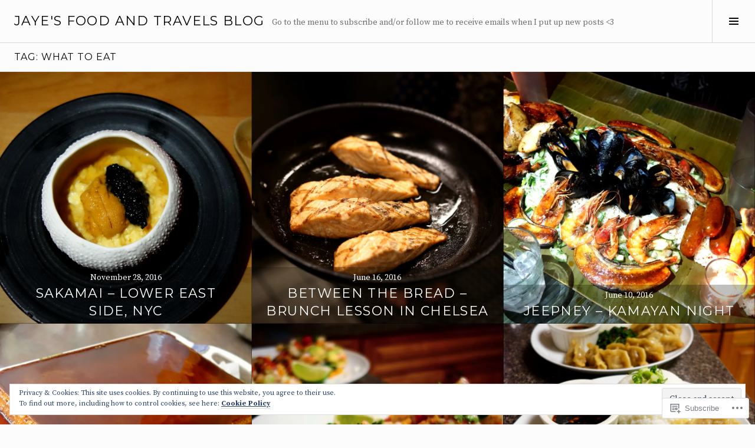

--- FILE ---
content_type: text/html; charset=UTF-8
request_url: https://jayefood.com/tag/what-to-eat/
body_size: 34963
content:
<!DOCTYPE html>
<html lang="en">
<head>
<meta charset="UTF-8">
<meta name="viewport" content="width=device-width, initial-scale=1">
<link rel="profile" href="http://gmpg.org/xfn/11">
<link rel="pingback" href="https://jayefood.com/xmlrpc.php">

<title>what to eat &#8211; Jaye&#039;s food and travels blog</title>
<script type="text/javascript">
  WebFontConfig = {"google":{"families":["Montserrat:r:latin,latin-ext","Source+Serif+Pro:r,i,b,bi:latin,latin-ext"]},"api_url":"https:\/\/fonts-api.wp.com\/css"};
  (function() {
    var wf = document.createElement('script');
    wf.src = '/wp-content/plugins/custom-fonts/js/webfont.js';
    wf.type = 'text/javascript';
    wf.async = 'true';
    var s = document.getElementsByTagName('script')[0];
    s.parentNode.insertBefore(wf, s);
	})();
</script><style id="jetpack-custom-fonts-css">.wf-active body, .wf-active button, .wf-active input, .wf-active select, .wf-active textarea{font-family:"Source Serif Pro",serif}.wf-active .site-description{font-family:"Source Serif Pro",serif}.wf-active .page-links > .page-links-title{font-family:"Source Serif Pro",serif}.wf-active .archive .taxonomy-description, .wf-active .search-results .page-title span{font-family:"Source Serif Pro",serif}.wf-active .comment-reply-title small{font-family:"Source Serif Pro",serif}.wf-active #comments #respond p.form-submit input#comment-submit{font-family:"Source Serif Pro",serif}.wf-active h1, .wf-active h2:not(.site-description), .wf-active h3, .wf-active h4, .wf-active h5, .wf-active h6{font-family:"Montserrat",sans-serif;font-weight:400;font-style:normal}.wf-active h1{font-style:normal;font-weight:400}.wf-active h2:not(.site-description){font-style:normal;font-weight:400}.wf-active h3{font-style:normal;font-weight:400}.wf-active h4{font-style:normal;font-weight:400}.wf-active h5{font-style:normal;font-weight:400}.wf-active h6{font-style:normal;font-weight:400}.wf-active .site-title{font-weight:400;font-style:normal}.wf-active .menu-title{font-weight:400;font-style:normal}.wf-active .widget-title, .wf-active .widgettitle{font-weight:400;font-style:normal}.wf-active .entry-title, .wf-active .page-title{font-weight:400;font-style:normal}.wf-active .entry-author .author-heading{font-weight:400;font-style:normal}.wf-active .page-links{font-family:"Montserrat",sans-serif;font-style:normal;font-weight:400}.wf-active .archive .page-title, .wf-active .search-results .page-title{font-style:normal;font-weight:400}.wf-active .format-link .entry-title a:after{font-style:normal;font-weight:400}.wf-active .comment-reply-title, .wf-active .comments-title{font-weight:400;font-style:normal}.wf-active .comment #respond h3 small a, .wf-active .comment-reply-title a{font-weight:400;font-style:normal}.wf-active .comment-author{font-family:"Montserrat",sans-serif;font-weight:400;font-style:normal}.wf-active .no-comments{font-family:"Montserrat",sans-serif;font-weight:400;font-style:normal}.wf-active .hentry div#jp-relatedposts h3.jp-relatedposts-headline, .wf-active .hentry div.sharedaddy h3.sd-title{font-family:"Montserrat",sans-serif;font-weight:400;font-style:normal}.wf-active .widget_jetpack_display_posts_widget .jetpack-display-remote-posts h4{font-style:normal;font-weight:400}.wf-active .widget-grofile .widget-title{font-style:normal;font-weight:400}.wf-active .widget-grofile h4{font-style:normal;font-weight:400}.wf-active .widget_goodreads h2[class^="gr_custom_header"]{font-style:normal;font-weight:400}.wf-active .widget.top_rated .pd_top_rated_holder_posts > p{font-family:"Montserrat",sans-serif;font-style:normal;font-weight:400}@media screen and (max-width: 782px){.wf-active .page-title, .wf-active body.page .entry-title, .wf-active body.single .entry-title{font-style:normal;font-weight:400}}</style>
<meta name='robots' content='max-image-preview:large' />
<link rel="preconnect" href="https://fonts.wp.com" crossorigin>

<!-- Async WordPress.com Remote Login -->
<script id="wpcom_remote_login_js">
var wpcom_remote_login_extra_auth = '';
function wpcom_remote_login_remove_dom_node_id( element_id ) {
	var dom_node = document.getElementById( element_id );
	if ( dom_node ) { dom_node.parentNode.removeChild( dom_node ); }
}
function wpcom_remote_login_remove_dom_node_classes( class_name ) {
	var dom_nodes = document.querySelectorAll( '.' + class_name );
	for ( var i = 0; i < dom_nodes.length; i++ ) {
		dom_nodes[ i ].parentNode.removeChild( dom_nodes[ i ] );
	}
}
function wpcom_remote_login_final_cleanup() {
	wpcom_remote_login_remove_dom_node_classes( "wpcom_remote_login_msg" );
	wpcom_remote_login_remove_dom_node_id( "wpcom_remote_login_key" );
	wpcom_remote_login_remove_dom_node_id( "wpcom_remote_login_validate" );
	wpcom_remote_login_remove_dom_node_id( "wpcom_remote_login_js" );
	wpcom_remote_login_remove_dom_node_id( "wpcom_request_access_iframe" );
	wpcom_remote_login_remove_dom_node_id( "wpcom_request_access_styles" );
}

// Watch for messages back from the remote login
window.addEventListener( "message", function( e ) {
	if ( e.origin === "https://r-login.wordpress.com" ) {
		var data = {};
		try {
			data = JSON.parse( e.data );
		} catch( e ) {
			wpcom_remote_login_final_cleanup();
			return;
		}

		if ( data.msg === 'LOGIN' ) {
			// Clean up the login check iframe
			wpcom_remote_login_remove_dom_node_id( "wpcom_remote_login_key" );

			var id_regex = new RegExp( /^[0-9]+$/ );
			var token_regex = new RegExp( /^.*|.*|.*$/ );
			if (
				token_regex.test( data.token )
				&& id_regex.test( data.wpcomid )
			) {
				// We have everything we need to ask for a login
				var script = document.createElement( "script" );
				script.setAttribute( "id", "wpcom_remote_login_validate" );
				script.src = '/remote-login.php?wpcom_remote_login=validate'
					+ '&wpcomid=' + data.wpcomid
					+ '&token=' + encodeURIComponent( data.token )
					+ '&host=' + window.location.protocol
					+ '//' + window.location.hostname
					+ '&postid=1375'
					+ '&is_singular=';
				document.body.appendChild( script );
			}

			return;
		}

		// Safari ITP, not logged in, so redirect
		if ( data.msg === 'LOGIN-REDIRECT' ) {
			window.location = 'https://wordpress.com/log-in?redirect_to=' + window.location.href;
			return;
		}

		// Safari ITP, storage access failed, remove the request
		if ( data.msg === 'LOGIN-REMOVE' ) {
			var css_zap = 'html { -webkit-transition: margin-top 1s; transition: margin-top 1s; } /* 9001 */ html { margin-top: 0 !important; } * html body { margin-top: 0 !important; } @media screen and ( max-width: 782px ) { html { margin-top: 0 !important; } * html body { margin-top: 0 !important; } }';
			var style_zap = document.createElement( 'style' );
			style_zap.type = 'text/css';
			style_zap.appendChild( document.createTextNode( css_zap ) );
			document.body.appendChild( style_zap );

			var e = document.getElementById( 'wpcom_request_access_iframe' );
			e.parentNode.removeChild( e );

			document.cookie = 'wordpress_com_login_access=denied; path=/; max-age=31536000';

			return;
		}

		// Safari ITP
		if ( data.msg === 'REQUEST_ACCESS' ) {
			console.log( 'request access: safari' );

			// Check ITP iframe enable/disable knob
			if ( wpcom_remote_login_extra_auth !== 'safari_itp_iframe' ) {
				return;
			}

			// If we are in a "private window" there is no ITP.
			var private_window = false;
			try {
				var opendb = window.openDatabase( null, null, null, null );
			} catch( e ) {
				private_window = true;
			}

			if ( private_window ) {
				console.log( 'private window' );
				return;
			}

			var iframe = document.createElement( 'iframe' );
			iframe.id = 'wpcom_request_access_iframe';
			iframe.setAttribute( 'scrolling', 'no' );
			iframe.setAttribute( 'sandbox', 'allow-storage-access-by-user-activation allow-scripts allow-same-origin allow-top-navigation-by-user-activation' );
			iframe.src = 'https://r-login.wordpress.com/remote-login.php?wpcom_remote_login=request_access&origin=' + encodeURIComponent( data.origin ) + '&wpcomid=' + encodeURIComponent( data.wpcomid );

			var css = 'html { -webkit-transition: margin-top 1s; transition: margin-top 1s; } /* 9001 */ html { margin-top: 46px !important; } * html body { margin-top: 46px !important; } @media screen and ( max-width: 660px ) { html { margin-top: 71px !important; } * html body { margin-top: 71px !important; } #wpcom_request_access_iframe { display: block; height: 71px !important; } } #wpcom_request_access_iframe { border: 0px; height: 46px; position: fixed; top: 0; left: 0; width: 100%; min-width: 100%; z-index: 99999; background: #23282d; } ';

			var style = document.createElement( 'style' );
			style.type = 'text/css';
			style.id = 'wpcom_request_access_styles';
			style.appendChild( document.createTextNode( css ) );
			document.body.appendChild( style );

			document.body.appendChild( iframe );
		}

		if ( data.msg === 'DONE' ) {
			wpcom_remote_login_final_cleanup();
		}
	}
}, false );

// Inject the remote login iframe after the page has had a chance to load
// more critical resources
window.addEventListener( "DOMContentLoaded", function( e ) {
	var iframe = document.createElement( "iframe" );
	iframe.style.display = "none";
	iframe.setAttribute( "scrolling", "no" );
	iframe.setAttribute( "id", "wpcom_remote_login_key" );
	iframe.src = "https://r-login.wordpress.com/remote-login.php"
		+ "?wpcom_remote_login=key"
		+ "&origin=aHR0cHM6Ly9qYXllZm9vZC5jb20%3D"
		+ "&wpcomid=93742079"
		+ "&time=" + Math.floor( Date.now() / 1000 );
	document.body.appendChild( iframe );
}, false );
</script>
<link rel='dns-prefetch' href='//s0.wp.com' />
<link rel='dns-prefetch' href='//fonts-api.wp.com' />
<link rel="alternate" type="application/rss+xml" title="Jaye&#039;s food and travels blog &raquo; Feed" href="https://jayefood.com/feed/" />
<link rel="alternate" type="application/rss+xml" title="Jaye&#039;s food and travels blog &raquo; Comments Feed" href="https://jayefood.com/comments/feed/" />
<link rel="alternate" type="application/rss+xml" title="Jaye&#039;s food and travels blog &raquo; what to eat Tag Feed" href="https://jayefood.com/tag/what-to-eat/feed/" />
	<script type="text/javascript">
		/* <![CDATA[ */
		function addLoadEvent(func) {
			var oldonload = window.onload;
			if (typeof window.onload != 'function') {
				window.onload = func;
			} else {
				window.onload = function () {
					oldonload();
					func();
				}
			}
		}
		/* ]]> */
	</script>
	<link crossorigin='anonymous' rel='stylesheet' id='all-css-0-1' href='/_static/??-eJx9jMsKwjAQAH/IuPioxYP4LSFdyzabTXA3hP69UelNPA4zDLTiQhZDMUjVFa4ziUKjaUZTwNptjoSOfQPDVNgbKqitjPuguoPfA6bYswWt+BDdh/7lW/hl0CqQ8lS5P0geJGToNDwz88bre3dPt8M4nI7j9XIelhcUdkwy&cssminify=yes' type='text/css' media='all' />
<style id='wp-emoji-styles-inline-css'>

	img.wp-smiley, img.emoji {
		display: inline !important;
		border: none !important;
		box-shadow: none !important;
		height: 1em !important;
		width: 1em !important;
		margin: 0 0.07em !important;
		vertical-align: -0.1em !important;
		background: none !important;
		padding: 0 !important;
	}
/*# sourceURL=wp-emoji-styles-inline-css */
</style>
<link crossorigin='anonymous' rel='stylesheet' id='all-css-2-1' href='/wp-content/plugins/gutenberg-core/v22.2.0/build/styles/block-library/style.css?m=1764855221i&cssminify=yes' type='text/css' media='all' />
<style id='wp-block-library-inline-css'>
.has-text-align-justify {
	text-align:justify;
}
.has-text-align-justify{text-align:justify;}

/*# sourceURL=wp-block-library-inline-css */
</style><style id='global-styles-inline-css'>
:root{--wp--preset--aspect-ratio--square: 1;--wp--preset--aspect-ratio--4-3: 4/3;--wp--preset--aspect-ratio--3-4: 3/4;--wp--preset--aspect-ratio--3-2: 3/2;--wp--preset--aspect-ratio--2-3: 2/3;--wp--preset--aspect-ratio--16-9: 16/9;--wp--preset--aspect-ratio--9-16: 9/16;--wp--preset--color--black: #000000;--wp--preset--color--cyan-bluish-gray: #abb8c3;--wp--preset--color--white: #ffffff;--wp--preset--color--pale-pink: #f78da7;--wp--preset--color--vivid-red: #cf2e2e;--wp--preset--color--luminous-vivid-orange: #ff6900;--wp--preset--color--luminous-vivid-amber: #fcb900;--wp--preset--color--light-green-cyan: #7bdcb5;--wp--preset--color--vivid-green-cyan: #00d084;--wp--preset--color--pale-cyan-blue: #8ed1fc;--wp--preset--color--vivid-cyan-blue: #0693e3;--wp--preset--color--vivid-purple: #9b51e0;--wp--preset--gradient--vivid-cyan-blue-to-vivid-purple: linear-gradient(135deg,rgb(6,147,227) 0%,rgb(155,81,224) 100%);--wp--preset--gradient--light-green-cyan-to-vivid-green-cyan: linear-gradient(135deg,rgb(122,220,180) 0%,rgb(0,208,130) 100%);--wp--preset--gradient--luminous-vivid-amber-to-luminous-vivid-orange: linear-gradient(135deg,rgb(252,185,0) 0%,rgb(255,105,0) 100%);--wp--preset--gradient--luminous-vivid-orange-to-vivid-red: linear-gradient(135deg,rgb(255,105,0) 0%,rgb(207,46,46) 100%);--wp--preset--gradient--very-light-gray-to-cyan-bluish-gray: linear-gradient(135deg,rgb(238,238,238) 0%,rgb(169,184,195) 100%);--wp--preset--gradient--cool-to-warm-spectrum: linear-gradient(135deg,rgb(74,234,220) 0%,rgb(151,120,209) 20%,rgb(207,42,186) 40%,rgb(238,44,130) 60%,rgb(251,105,98) 80%,rgb(254,248,76) 100%);--wp--preset--gradient--blush-light-purple: linear-gradient(135deg,rgb(255,206,236) 0%,rgb(152,150,240) 100%);--wp--preset--gradient--blush-bordeaux: linear-gradient(135deg,rgb(254,205,165) 0%,rgb(254,45,45) 50%,rgb(107,0,62) 100%);--wp--preset--gradient--luminous-dusk: linear-gradient(135deg,rgb(255,203,112) 0%,rgb(199,81,192) 50%,rgb(65,88,208) 100%);--wp--preset--gradient--pale-ocean: linear-gradient(135deg,rgb(255,245,203) 0%,rgb(182,227,212) 50%,rgb(51,167,181) 100%);--wp--preset--gradient--electric-grass: linear-gradient(135deg,rgb(202,248,128) 0%,rgb(113,206,126) 100%);--wp--preset--gradient--midnight: linear-gradient(135deg,rgb(2,3,129) 0%,rgb(40,116,252) 100%);--wp--preset--font-size--small: 13px;--wp--preset--font-size--medium: 20px;--wp--preset--font-size--large: 36px;--wp--preset--font-size--x-large: 42px;--wp--preset--font-family--albert-sans: 'Albert Sans', sans-serif;--wp--preset--font-family--alegreya: Alegreya, serif;--wp--preset--font-family--arvo: Arvo, serif;--wp--preset--font-family--bodoni-moda: 'Bodoni Moda', serif;--wp--preset--font-family--bricolage-grotesque: 'Bricolage Grotesque', sans-serif;--wp--preset--font-family--cabin: Cabin, sans-serif;--wp--preset--font-family--chivo: Chivo, sans-serif;--wp--preset--font-family--commissioner: Commissioner, sans-serif;--wp--preset--font-family--cormorant: Cormorant, serif;--wp--preset--font-family--courier-prime: 'Courier Prime', monospace;--wp--preset--font-family--crimson-pro: 'Crimson Pro', serif;--wp--preset--font-family--dm-mono: 'DM Mono', monospace;--wp--preset--font-family--dm-sans: 'DM Sans', sans-serif;--wp--preset--font-family--dm-serif-display: 'DM Serif Display', serif;--wp--preset--font-family--domine: Domine, serif;--wp--preset--font-family--eb-garamond: 'EB Garamond', serif;--wp--preset--font-family--epilogue: Epilogue, sans-serif;--wp--preset--font-family--fahkwang: Fahkwang, sans-serif;--wp--preset--font-family--figtree: Figtree, sans-serif;--wp--preset--font-family--fira-sans: 'Fira Sans', sans-serif;--wp--preset--font-family--fjalla-one: 'Fjalla One', sans-serif;--wp--preset--font-family--fraunces: Fraunces, serif;--wp--preset--font-family--gabarito: Gabarito, system-ui;--wp--preset--font-family--ibm-plex-mono: 'IBM Plex Mono', monospace;--wp--preset--font-family--ibm-plex-sans: 'IBM Plex Sans', sans-serif;--wp--preset--font-family--ibarra-real-nova: 'Ibarra Real Nova', serif;--wp--preset--font-family--instrument-serif: 'Instrument Serif', serif;--wp--preset--font-family--inter: Inter, sans-serif;--wp--preset--font-family--josefin-sans: 'Josefin Sans', sans-serif;--wp--preset--font-family--jost: Jost, sans-serif;--wp--preset--font-family--libre-baskerville: 'Libre Baskerville', serif;--wp--preset--font-family--libre-franklin: 'Libre Franklin', sans-serif;--wp--preset--font-family--literata: Literata, serif;--wp--preset--font-family--lora: Lora, serif;--wp--preset--font-family--merriweather: Merriweather, serif;--wp--preset--font-family--montserrat: Montserrat, sans-serif;--wp--preset--font-family--newsreader: Newsreader, serif;--wp--preset--font-family--noto-sans-mono: 'Noto Sans Mono', sans-serif;--wp--preset--font-family--nunito: Nunito, sans-serif;--wp--preset--font-family--open-sans: 'Open Sans', sans-serif;--wp--preset--font-family--overpass: Overpass, sans-serif;--wp--preset--font-family--pt-serif: 'PT Serif', serif;--wp--preset--font-family--petrona: Petrona, serif;--wp--preset--font-family--piazzolla: Piazzolla, serif;--wp--preset--font-family--playfair-display: 'Playfair Display', serif;--wp--preset--font-family--plus-jakarta-sans: 'Plus Jakarta Sans', sans-serif;--wp--preset--font-family--poppins: Poppins, sans-serif;--wp--preset--font-family--raleway: Raleway, sans-serif;--wp--preset--font-family--roboto: Roboto, sans-serif;--wp--preset--font-family--roboto-slab: 'Roboto Slab', serif;--wp--preset--font-family--rubik: Rubik, sans-serif;--wp--preset--font-family--rufina: Rufina, serif;--wp--preset--font-family--sora: Sora, sans-serif;--wp--preset--font-family--source-sans-3: 'Source Sans 3', sans-serif;--wp--preset--font-family--source-serif-4: 'Source Serif 4', serif;--wp--preset--font-family--space-mono: 'Space Mono', monospace;--wp--preset--font-family--syne: Syne, sans-serif;--wp--preset--font-family--texturina: Texturina, serif;--wp--preset--font-family--urbanist: Urbanist, sans-serif;--wp--preset--font-family--work-sans: 'Work Sans', sans-serif;--wp--preset--spacing--20: 0.44rem;--wp--preset--spacing--30: 0.67rem;--wp--preset--spacing--40: 1rem;--wp--preset--spacing--50: 1.5rem;--wp--preset--spacing--60: 2.25rem;--wp--preset--spacing--70: 3.38rem;--wp--preset--spacing--80: 5.06rem;--wp--preset--shadow--natural: 6px 6px 9px rgba(0, 0, 0, 0.2);--wp--preset--shadow--deep: 12px 12px 50px rgba(0, 0, 0, 0.4);--wp--preset--shadow--sharp: 6px 6px 0px rgba(0, 0, 0, 0.2);--wp--preset--shadow--outlined: 6px 6px 0px -3px rgb(255, 255, 255), 6px 6px rgb(0, 0, 0);--wp--preset--shadow--crisp: 6px 6px 0px rgb(0, 0, 0);}:where(.is-layout-flex){gap: 0.5em;}:where(.is-layout-grid){gap: 0.5em;}body .is-layout-flex{display: flex;}.is-layout-flex{flex-wrap: wrap;align-items: center;}.is-layout-flex > :is(*, div){margin: 0;}body .is-layout-grid{display: grid;}.is-layout-grid > :is(*, div){margin: 0;}:where(.wp-block-columns.is-layout-flex){gap: 2em;}:where(.wp-block-columns.is-layout-grid){gap: 2em;}:where(.wp-block-post-template.is-layout-flex){gap: 1.25em;}:where(.wp-block-post-template.is-layout-grid){gap: 1.25em;}.has-black-color{color: var(--wp--preset--color--black) !important;}.has-cyan-bluish-gray-color{color: var(--wp--preset--color--cyan-bluish-gray) !important;}.has-white-color{color: var(--wp--preset--color--white) !important;}.has-pale-pink-color{color: var(--wp--preset--color--pale-pink) !important;}.has-vivid-red-color{color: var(--wp--preset--color--vivid-red) !important;}.has-luminous-vivid-orange-color{color: var(--wp--preset--color--luminous-vivid-orange) !important;}.has-luminous-vivid-amber-color{color: var(--wp--preset--color--luminous-vivid-amber) !important;}.has-light-green-cyan-color{color: var(--wp--preset--color--light-green-cyan) !important;}.has-vivid-green-cyan-color{color: var(--wp--preset--color--vivid-green-cyan) !important;}.has-pale-cyan-blue-color{color: var(--wp--preset--color--pale-cyan-blue) !important;}.has-vivid-cyan-blue-color{color: var(--wp--preset--color--vivid-cyan-blue) !important;}.has-vivid-purple-color{color: var(--wp--preset--color--vivid-purple) !important;}.has-black-background-color{background-color: var(--wp--preset--color--black) !important;}.has-cyan-bluish-gray-background-color{background-color: var(--wp--preset--color--cyan-bluish-gray) !important;}.has-white-background-color{background-color: var(--wp--preset--color--white) !important;}.has-pale-pink-background-color{background-color: var(--wp--preset--color--pale-pink) !important;}.has-vivid-red-background-color{background-color: var(--wp--preset--color--vivid-red) !important;}.has-luminous-vivid-orange-background-color{background-color: var(--wp--preset--color--luminous-vivid-orange) !important;}.has-luminous-vivid-amber-background-color{background-color: var(--wp--preset--color--luminous-vivid-amber) !important;}.has-light-green-cyan-background-color{background-color: var(--wp--preset--color--light-green-cyan) !important;}.has-vivid-green-cyan-background-color{background-color: var(--wp--preset--color--vivid-green-cyan) !important;}.has-pale-cyan-blue-background-color{background-color: var(--wp--preset--color--pale-cyan-blue) !important;}.has-vivid-cyan-blue-background-color{background-color: var(--wp--preset--color--vivid-cyan-blue) !important;}.has-vivid-purple-background-color{background-color: var(--wp--preset--color--vivid-purple) !important;}.has-black-border-color{border-color: var(--wp--preset--color--black) !important;}.has-cyan-bluish-gray-border-color{border-color: var(--wp--preset--color--cyan-bluish-gray) !important;}.has-white-border-color{border-color: var(--wp--preset--color--white) !important;}.has-pale-pink-border-color{border-color: var(--wp--preset--color--pale-pink) !important;}.has-vivid-red-border-color{border-color: var(--wp--preset--color--vivid-red) !important;}.has-luminous-vivid-orange-border-color{border-color: var(--wp--preset--color--luminous-vivid-orange) !important;}.has-luminous-vivid-amber-border-color{border-color: var(--wp--preset--color--luminous-vivid-amber) !important;}.has-light-green-cyan-border-color{border-color: var(--wp--preset--color--light-green-cyan) !important;}.has-vivid-green-cyan-border-color{border-color: var(--wp--preset--color--vivid-green-cyan) !important;}.has-pale-cyan-blue-border-color{border-color: var(--wp--preset--color--pale-cyan-blue) !important;}.has-vivid-cyan-blue-border-color{border-color: var(--wp--preset--color--vivid-cyan-blue) !important;}.has-vivid-purple-border-color{border-color: var(--wp--preset--color--vivid-purple) !important;}.has-vivid-cyan-blue-to-vivid-purple-gradient-background{background: var(--wp--preset--gradient--vivid-cyan-blue-to-vivid-purple) !important;}.has-light-green-cyan-to-vivid-green-cyan-gradient-background{background: var(--wp--preset--gradient--light-green-cyan-to-vivid-green-cyan) !important;}.has-luminous-vivid-amber-to-luminous-vivid-orange-gradient-background{background: var(--wp--preset--gradient--luminous-vivid-amber-to-luminous-vivid-orange) !important;}.has-luminous-vivid-orange-to-vivid-red-gradient-background{background: var(--wp--preset--gradient--luminous-vivid-orange-to-vivid-red) !important;}.has-very-light-gray-to-cyan-bluish-gray-gradient-background{background: var(--wp--preset--gradient--very-light-gray-to-cyan-bluish-gray) !important;}.has-cool-to-warm-spectrum-gradient-background{background: var(--wp--preset--gradient--cool-to-warm-spectrum) !important;}.has-blush-light-purple-gradient-background{background: var(--wp--preset--gradient--blush-light-purple) !important;}.has-blush-bordeaux-gradient-background{background: var(--wp--preset--gradient--blush-bordeaux) !important;}.has-luminous-dusk-gradient-background{background: var(--wp--preset--gradient--luminous-dusk) !important;}.has-pale-ocean-gradient-background{background: var(--wp--preset--gradient--pale-ocean) !important;}.has-electric-grass-gradient-background{background: var(--wp--preset--gradient--electric-grass) !important;}.has-midnight-gradient-background{background: var(--wp--preset--gradient--midnight) !important;}.has-small-font-size{font-size: var(--wp--preset--font-size--small) !important;}.has-medium-font-size{font-size: var(--wp--preset--font-size--medium) !important;}.has-large-font-size{font-size: var(--wp--preset--font-size--large) !important;}.has-x-large-font-size{font-size: var(--wp--preset--font-size--x-large) !important;}.has-albert-sans-font-family{font-family: var(--wp--preset--font-family--albert-sans) !important;}.has-alegreya-font-family{font-family: var(--wp--preset--font-family--alegreya) !important;}.has-arvo-font-family{font-family: var(--wp--preset--font-family--arvo) !important;}.has-bodoni-moda-font-family{font-family: var(--wp--preset--font-family--bodoni-moda) !important;}.has-bricolage-grotesque-font-family{font-family: var(--wp--preset--font-family--bricolage-grotesque) !important;}.has-cabin-font-family{font-family: var(--wp--preset--font-family--cabin) !important;}.has-chivo-font-family{font-family: var(--wp--preset--font-family--chivo) !important;}.has-commissioner-font-family{font-family: var(--wp--preset--font-family--commissioner) !important;}.has-cormorant-font-family{font-family: var(--wp--preset--font-family--cormorant) !important;}.has-courier-prime-font-family{font-family: var(--wp--preset--font-family--courier-prime) !important;}.has-crimson-pro-font-family{font-family: var(--wp--preset--font-family--crimson-pro) !important;}.has-dm-mono-font-family{font-family: var(--wp--preset--font-family--dm-mono) !important;}.has-dm-sans-font-family{font-family: var(--wp--preset--font-family--dm-sans) !important;}.has-dm-serif-display-font-family{font-family: var(--wp--preset--font-family--dm-serif-display) !important;}.has-domine-font-family{font-family: var(--wp--preset--font-family--domine) !important;}.has-eb-garamond-font-family{font-family: var(--wp--preset--font-family--eb-garamond) !important;}.has-epilogue-font-family{font-family: var(--wp--preset--font-family--epilogue) !important;}.has-fahkwang-font-family{font-family: var(--wp--preset--font-family--fahkwang) !important;}.has-figtree-font-family{font-family: var(--wp--preset--font-family--figtree) !important;}.has-fira-sans-font-family{font-family: var(--wp--preset--font-family--fira-sans) !important;}.has-fjalla-one-font-family{font-family: var(--wp--preset--font-family--fjalla-one) !important;}.has-fraunces-font-family{font-family: var(--wp--preset--font-family--fraunces) !important;}.has-gabarito-font-family{font-family: var(--wp--preset--font-family--gabarito) !important;}.has-ibm-plex-mono-font-family{font-family: var(--wp--preset--font-family--ibm-plex-mono) !important;}.has-ibm-plex-sans-font-family{font-family: var(--wp--preset--font-family--ibm-plex-sans) !important;}.has-ibarra-real-nova-font-family{font-family: var(--wp--preset--font-family--ibarra-real-nova) !important;}.has-instrument-serif-font-family{font-family: var(--wp--preset--font-family--instrument-serif) !important;}.has-inter-font-family{font-family: var(--wp--preset--font-family--inter) !important;}.has-josefin-sans-font-family{font-family: var(--wp--preset--font-family--josefin-sans) !important;}.has-jost-font-family{font-family: var(--wp--preset--font-family--jost) !important;}.has-libre-baskerville-font-family{font-family: var(--wp--preset--font-family--libre-baskerville) !important;}.has-libre-franklin-font-family{font-family: var(--wp--preset--font-family--libre-franklin) !important;}.has-literata-font-family{font-family: var(--wp--preset--font-family--literata) !important;}.has-lora-font-family{font-family: var(--wp--preset--font-family--lora) !important;}.has-merriweather-font-family{font-family: var(--wp--preset--font-family--merriweather) !important;}.has-montserrat-font-family{font-family: var(--wp--preset--font-family--montserrat) !important;}.has-newsreader-font-family{font-family: var(--wp--preset--font-family--newsreader) !important;}.has-noto-sans-mono-font-family{font-family: var(--wp--preset--font-family--noto-sans-mono) !important;}.has-nunito-font-family{font-family: var(--wp--preset--font-family--nunito) !important;}.has-open-sans-font-family{font-family: var(--wp--preset--font-family--open-sans) !important;}.has-overpass-font-family{font-family: var(--wp--preset--font-family--overpass) !important;}.has-pt-serif-font-family{font-family: var(--wp--preset--font-family--pt-serif) !important;}.has-petrona-font-family{font-family: var(--wp--preset--font-family--petrona) !important;}.has-piazzolla-font-family{font-family: var(--wp--preset--font-family--piazzolla) !important;}.has-playfair-display-font-family{font-family: var(--wp--preset--font-family--playfair-display) !important;}.has-plus-jakarta-sans-font-family{font-family: var(--wp--preset--font-family--plus-jakarta-sans) !important;}.has-poppins-font-family{font-family: var(--wp--preset--font-family--poppins) !important;}.has-raleway-font-family{font-family: var(--wp--preset--font-family--raleway) !important;}.has-roboto-font-family{font-family: var(--wp--preset--font-family--roboto) !important;}.has-roboto-slab-font-family{font-family: var(--wp--preset--font-family--roboto-slab) !important;}.has-rubik-font-family{font-family: var(--wp--preset--font-family--rubik) !important;}.has-rufina-font-family{font-family: var(--wp--preset--font-family--rufina) !important;}.has-sora-font-family{font-family: var(--wp--preset--font-family--sora) !important;}.has-source-sans-3-font-family{font-family: var(--wp--preset--font-family--source-sans-3) !important;}.has-source-serif-4-font-family{font-family: var(--wp--preset--font-family--source-serif-4) !important;}.has-space-mono-font-family{font-family: var(--wp--preset--font-family--space-mono) !important;}.has-syne-font-family{font-family: var(--wp--preset--font-family--syne) !important;}.has-texturina-font-family{font-family: var(--wp--preset--font-family--texturina) !important;}.has-urbanist-font-family{font-family: var(--wp--preset--font-family--urbanist) !important;}.has-work-sans-font-family{font-family: var(--wp--preset--font-family--work-sans) !important;}
/*# sourceURL=global-styles-inline-css */
</style>

<style id='classic-theme-styles-inline-css'>
/*! This file is auto-generated */
.wp-block-button__link{color:#fff;background-color:#32373c;border-radius:9999px;box-shadow:none;text-decoration:none;padding:calc(.667em + 2px) calc(1.333em + 2px);font-size:1.125em}.wp-block-file__button{background:#32373c;color:#fff;text-decoration:none}
/*# sourceURL=/wp-includes/css/classic-themes.min.css */
</style>
<link crossorigin='anonymous' rel='stylesheet' id='all-css-4-1' href='/_static/??-eJx9jFEOgjAMQC9k14Ag+mE8CoHR4GAdy7pJvL0jMeqH4adpm/cerh704iK5iN6m0ThBvfR20bNgqYqzKkAMe0sQ6KEqHIzEDwESn5aUFjngT4gTfFuB8p99FzeCaTAdWeKM7Wmrzw70vQ8kAnmySQzxnkXZ8yaKvtPz+0ZJDlvjNI7kKJgsyP91a974WjT1sWwup6qeXnLxaA0=&cssminify=yes' type='text/css' media='all' />
<link rel='stylesheet' id='boardwalk-source-code-pro-css' href='https://fonts-api.wp.com/css?family=Source+Code+Pro%3A400%2C700&#038;subset=latin%2Clatin-ext&#038;ver=6.9-RC2-61304' media='all' />
<link crossorigin='anonymous' rel='stylesheet' id='all-css-6-1' href='/_static/??-eJx9y0EOwiAQheELiRNsrCvjWYBOER0Ywgwh3t66azfu3p+8D0Y1gYtiUdAnZhSo3YNn15bh6A2pBBD9EJpRA+dzEDnBDuVuKvWYikBDTxy3GWF77fIfisiGODhNXA5hVnKp/egj3+3VTrOdp8vt9QWSskGs&cssminify=yes' type='text/css' media='all' />
<link crossorigin='anonymous' rel='stylesheet' id='print-css-7-1' href='/wp-content/mu-plugins/global-print/global-print.css?m=1465851035i&cssminify=yes' type='text/css' media='print' />
<link crossorigin='anonymous' rel='stylesheet' id='all-css-8-1' href='/_static/??-eJzTLy/QTc7PK0nNK9EvyUjNTS3WLyhN0k/KTyxKKU/MydYvLqnMSdVLLi7W0ceuNLk0KTOZWGWZeVCluuUFyfm5IA32ubaG5mYGxubGpsaWWQBb+jSE&cssminify=yes' type='text/css' media='all' />
<style id='jetpack-global-styles-frontend-style-inline-css'>
:root { --font-headings: unset; --font-base: unset; --font-headings-default: -apple-system,BlinkMacSystemFont,"Segoe UI",Roboto,Oxygen-Sans,Ubuntu,Cantarell,"Helvetica Neue",sans-serif; --font-base-default: -apple-system,BlinkMacSystemFont,"Segoe UI",Roboto,Oxygen-Sans,Ubuntu,Cantarell,"Helvetica Neue",sans-serif;}
/*# sourceURL=jetpack-global-styles-frontend-style-inline-css */
</style>
<link crossorigin='anonymous' rel='stylesheet' id='all-css-10-1' href='/_static/??-eJyNjcsKAjEMRX/IGtQZBxfip0hMS9sxTYppGfx7H7gRN+7ugcs5sFRHKi1Ig9Jd5R6zGMyhVaTrh8G6QFHfORhYwlvw6P39PbPENZmt4G/ROQuBKWVkxxrVvuBH1lIoz2waILJekF+HUzlupnG3nQ77YZwfuRJIaQ==&cssminify=yes' type='text/css' media='all' />
<script type="text/javascript" id="wpcom-actionbar-placeholder-js-extra">
/* <![CDATA[ */
var actionbardata = {"siteID":"93742079","postID":"0","siteURL":"https://jayefood.com","xhrURL":"https://jayefood.com/wp-admin/admin-ajax.php","nonce":"9977ddb814","isLoggedIn":"","statusMessage":"","subsEmailDefault":"instantly","proxyScriptUrl":"https://s0.wp.com/wp-content/js/wpcom-proxy-request.js?m=1513050504i&amp;ver=20211021","i18n":{"followedText":"New posts from this site will now appear in your \u003Ca href=\"https://wordpress.com/reader\"\u003EReader\u003C/a\u003E","foldBar":"Collapse this bar","unfoldBar":"Expand this bar","shortLinkCopied":"Shortlink copied to clipboard."}};
//# sourceURL=wpcom-actionbar-placeholder-js-extra
/* ]]> */
</script>
<script type="text/javascript" id="jetpack-mu-wpcom-settings-js-before">
/* <![CDATA[ */
var JETPACK_MU_WPCOM_SETTINGS = {"assetsUrl":"https://s0.wp.com/wp-content/mu-plugins/jetpack-mu-wpcom-plugin/sun/jetpack_vendor/automattic/jetpack-mu-wpcom/src/build/"};
//# sourceURL=jetpack-mu-wpcom-settings-js-before
/* ]]> */
</script>
<script crossorigin='anonymous' type='text/javascript'  src='/_static/??-eJyFjcsOwiAQRX/I6dSa+lgYvwWBEAgMOAPW/n3bqIk7V2dxT87FqYDOVC1VDIIcKxTOr7kLssN186RjM1a2MTya5fmDLnn6K0HyjlW1v/L37R6zgxKb8yQ4ZTbKCOioRN4hnQo+hw1AmcCZwmvilq7709CPh/54voQFmNpFWg=='></script>
<script type="text/javascript" id="rlt-proxy-js-after">
/* <![CDATA[ */
	rltInitialize( {"token":null,"iframeOrigins":["https:\/\/widgets.wp.com"]} );
//# sourceURL=rlt-proxy-js-after
/* ]]> */
</script>
<script type="text/javascript" id="pace-completion-simulator-js-after">
/* <![CDATA[ */
document.addEventListener("DOMContentLoaded", function() {
			document.body.classList.add( "pace-done" );
			document.body.classList.remove( "pace-running" );
		});
//# sourceURL=pace-completion-simulator-js-after
/* ]]> */
</script>
<link rel="EditURI" type="application/rsd+xml" title="RSD" href="https://jayefood.wordpress.com/xmlrpc.php?rsd" />
<meta name="generator" content="WordPress.com" />

<!-- Jetpack Open Graph Tags -->
<meta property="og:type" content="website" />
<meta property="og:title" content="what to eat &#8211; Jaye&#039;s food and travels blog" />
<meta property="og:url" content="https://jayefood.com/tag/what-to-eat/" />
<meta property="og:site_name" content="Jaye&#039;s food and travels blog" />
<meta property="og:image" content="https://secure.gravatar.com/blavatar/66887ff0aa56d5936bba2dd2200b358f0f5394646e46c5afb09e21ae9adfdbba?s=200&#038;ts=1768262679" />
<meta property="og:image:width" content="200" />
<meta property="og:image:height" content="200" />
<meta property="og:image:alt" content="" />
<meta property="og:locale" content="en_US" />
<meta name="twitter:creator" content="@jayerose13" />
<meta name="twitter:site" content="@jayerose13" />

<!-- End Jetpack Open Graph Tags -->
<link rel="shortcut icon" type="image/x-icon" href="https://secure.gravatar.com/blavatar/66887ff0aa56d5936bba2dd2200b358f0f5394646e46c5afb09e21ae9adfdbba?s=32" sizes="16x16" />
<link rel="icon" type="image/x-icon" href="https://secure.gravatar.com/blavatar/66887ff0aa56d5936bba2dd2200b358f0f5394646e46c5afb09e21ae9adfdbba?s=32" sizes="16x16" />
<link rel="apple-touch-icon" href="https://secure.gravatar.com/blavatar/66887ff0aa56d5936bba2dd2200b358f0f5394646e46c5afb09e21ae9adfdbba?s=114" />
<link rel='openid.server' href='https://jayefood.com/?openidserver=1' />
<link rel='openid.delegate' href='https://jayefood.com/' />
<link rel="search" type="application/opensearchdescription+xml" href="https://jayefood.com/osd.xml" title="Jaye&#039;s food and travels blog" />
<link rel="search" type="application/opensearchdescription+xml" href="https://s1.wp.com/opensearch.xml" title="WordPress.com" />
<style type="text/css">.recentcomments a{display:inline !important;padding:0 !important;margin:0 !important;}</style>		<style type="text/css">
			.recentcomments a {
				display: inline !important;
				padding: 0 !important;
				margin: 0 !important;
			}

			table.recentcommentsavatartop img.avatar, table.recentcommentsavatarend img.avatar {
				border: 0px;
				margin: 0;
			}

			table.recentcommentsavatartop a, table.recentcommentsavatarend a {
				border: 0px !important;
				background-color: transparent !important;
			}

			td.recentcommentsavatarend, td.recentcommentsavatartop {
				padding: 0px 0px 1px 0px;
				margin: 0px;
			}

			td.recentcommentstextend {
				border: none !important;
				padding: 0px 0px 2px 10px;
			}

			.rtl td.recentcommentstextend {
				padding: 0px 10px 2px 0px;
			}

			td.recentcommentstexttop {
				border: none;
				padding: 0px 0px 0px 10px;
			}

			.rtl td.recentcommentstexttop {
				padding: 0px 10px 0px 0px;
			}
		</style>
		<meta name="description" content="Posts about what to eat written by Jaye Rose Lindner" />
		<script type="text/javascript">

			window.doNotSellCallback = function() {

				var linkElements = [
					'a[href="https://wordpress.com/?ref=footer_blog"]',
					'a[href="https://wordpress.com/?ref=footer_website"]',
					'a[href="https://wordpress.com/?ref=vertical_footer"]',
					'a[href^="https://wordpress.com/?ref=footer_segment_"]',
				].join(',');

				var dnsLink = document.createElement( 'a' );
				dnsLink.href = 'https://wordpress.com/advertising-program-optout/';
				dnsLink.classList.add( 'do-not-sell-link' );
				dnsLink.rel = 'nofollow';
				dnsLink.style.marginLeft = '0.5em';
				dnsLink.textContent = 'Do Not Sell or Share My Personal Information';

				var creditLinks = document.querySelectorAll( linkElements );

				if ( 0 === creditLinks.length ) {
					return false;
				}

				Array.prototype.forEach.call( creditLinks, function( el ) {
					el.insertAdjacentElement( 'afterend', dnsLink );
				});

				return true;
			};

		</script>
		<style type="text/css" id="custom-colors-css">	#comments #respond p.form-submit input#comment-submit,
	.widget_flickr #flickr_badge_uber_wrapper td a:last-child {
		background: rgba(0, 0, 0, 0.6) !important;
		color: #fff !important;
	}
	#comments #respond p.form-submit input#comment-submit:hover,
	#comments #respond p.form-submit input#comment-submit:focus,
	#comments #respond p.form-submit input#comment-submit:active,
	.widget_flickr #flickr_badge_uber_wrapper td a:last-child:hover,
	.widget_flickr #flickr_badge_uber_wrapper td a:last-child:focus,
	.widget_flickr #flickr_badge_uber_wrapper td a:last-child:active {
		color: #fff !important;
	}
button:hover,
		button:focus,
		button:active,
		input[type="button"]:hover,
		input[type="button"]:focus,
		input[type="button"]:active,
		input[type="reset"]:hover,
		input[type="reset"]:focus,
		input[type="reset"]:active,
		input[type="submit"]:hover,
		input[type="submit"]:focus,
		input[type="submit"]:active,
		.entry-media,
		body.page .entry-thumbnail,
		body.single .entry-thumbnail,
		.format-gallery .gallery,
		.format-gallery .tiled-gallery,
		.site-content .format-gallery .jetpack-slideshow-window,
		.site-content .format-gallery .tiled-gallery-caption,
		.comment-reply-title a:hover,
		.comment-reply-title a:focus,
		.comment-reply-title a:active,
		.site-content .jetpack-slideshow-window,
		.widget_akismet_widget .a-stats a:hover { background-color: #000000;}
.format-gallery .gallery,
		.format-gallery .gallery .gallery-item,
		.format-gallery .tiled-gallery,
		.site-content .format-gallery .jetpack-slideshow-window,
		.site-content .jetpack-slideshow-window { border-color: #000000;}
abbr,
		acronym,
		a:hover,
		a:focus,
		a:active,
		.entry-author .author-link a:hover,
		.entry-author .author-link a:focus,
		.entry-author .author-link a:active { border-bottom-color: #000000;}
div#actionbar .actnbr-notice form input { color: #000000;}
body,
		button,
		input,
		textarea,
		input[type="text"],
		input[type="email"],
		input[type="url"],
		input[type="password"],
		input[type="search"],
		textarea,
		.site-header,
		.site-title,
		a:hover,
		a:focus,
		a:active,
		.dropdown-toggle:after,
		.social-navigation a,
		.post-navigation a,
		.paging-navigation a,
		.sidebar-toggle,
		.sidebar-toggle.toggle-on,
		.sidebar-toggle.toggle-on:focus,
		.widget_tag_cloud a:hover,
		.widget_tag_cloud a:focus,
		.widget_tag_cloud a:active,
		.entry-author a:hover,
		.entry-author a:focus,
		.entry-author a:active,
		.entry-footer a:hover,
		.entry-footer a:focus,
		.entry-footer a:active,
		.entry-author .author-heading,
		.entry-author .author-link a:hover,
		.entry-author .author-link a:focus,
		.entry-author .author-link a:active,
		.page-links a,
		.comment-author,
		.comment-metadata a:hover,
		.comment-metadata a:focus,
		.comment-metadata a:active,
		#infinite-handle,
		#infinite-handle:before,
		.widget-grofile .grofile-meta h4 a,
		#comments #respond .comment-form-fields p.comment-form-posting-as,
		#comments #respond .comment-form-fields p.comment-form-log-out,
		#comments #respond #comment-form-identity #comment-form-nascar p,
		#comments #respond #comment-form-load-service p,
		#comments #respond #comment-form-comment textarea,
		#comments #comment-form-share-text-padder textarea,
		#comments #respond .comment-form-fields label,
		#comments #respond .comment-form-fields label span.required,
		#comments #respond .comment-form-fields label span.nopublish,
		#comments #respond .comment-form-fields div.comment-form-input input,
		#comments #respond .comment-form-service a:hover,
		#comments #respond .comment-form-service a:focus,
		#comments #respond .comment-form-service a:active,
		.widget_authors > ul > li > a:hover,
		.widget_authors > ul > li > a:focus,
		.widget_authors > ul > li > a:active,
		.widget_goodreads h2[class^="gr_custom_header"] a,
		.widget_goodreads div[class^="gr_custom_container"] div[class^="gr_custom_author"] a:hover,
		.widget_goodreads div[class^="gr_custom_container"] div[class^="gr_custom_author"] a:focus,
		.widget_goodreads div[class^="gr_custom_container"] div[class^="gr_custom_author"] a:active,
		.wp_widget_tag_cloud a:hover,
		.wp_widget_tag_cloud a:focus,
		.wp_widget_tag_cloud a:active { color: #000000;}
::input-placeholder { color: #000000;}
::-webkit-input-placeholder { color: #000000;}
:-moz-placeholder { color: #000000;}
::-moz-placeholder { color: #000000;}
::-ms-input-placeholder { color: #000000;}
.archive .hentry:not(.has-post-thumbnail) a,
		.blog .hentry:not(.has-post-thumbnail) a,
		.search-results .hentry:not(.has-post-thumbnail) a { color: #FFFFFF;}
.hentry:not(.has-post-thumbnail) .entry-header a:focus { outline-color: #FFFFFF;}
body,
		.widget thead,
		.comment input[type="text"],
		.comment input[type="email"],
		.comment input[type="url"],
		.comment input[type="password"],
		.comment input[type="search"],
		.comment textarea,
		.widget input[type="text"],
		.widget input[type="email"],
		.widget input[type="url"],
		.widget input[type="password"],
		.widget input[type="search"],
		.widget textarea,
		.search-form.hover:before,
		.widget .search-form:before,
		.site-header,
		.site-footer,
		.dropdown-toggle:hover,
		.dropdown-toggle:focus,
		.dropdown-toggle:active,
		.social-navigation a,
		.paging-navigation a,
		.sidebar-toggle,
		.widget_tag_cloud a:hover,
		.widget_tag_cloud a:focus,
		.widget_tag_cloud a:active,
		.page-links a,
		.archive .page-header,
		.search-results .page-header,
		#comments #respond,
		.comment-respond,
		.infinity-success .site-main,
		.site-main .infinite-loader,
		#infinite-handle,
		.site-content .tiled-gallery-caption,
		#comments .comment #respond #comment-form-comment,
		#comments .comment #comment-form-share-text-padder,
		#comments .comment #respond .comment-form-fields div.comment-form-input,
		#comments #respond #comment-form-comment.active,
		#comments #respond .comment-form-fields div.comment-form-input.active,
		.wp_widget_tag_cloud a:hover,
		.wp_widget_tag_cloud a:focus,
		.wp_widget_tag_cloud a:active { background-color: #FCFCFC;}
.gallery .gallery-item { border-color: #FCFCFC;}
.format-gallery .gallery-caption a:hover,
		.format-gallery .gallery-caption a:focus,
		.format-gallery .gallery-caption a:active { border-bottom-color: #FCFCFC;}
button,
		input[type="button"],
		input[type="reset"],
		input[type="submit"],
		.widget_tag_cloud a,
		.format-gallery .gallery-caption,
		.format-gallery .gallery-caption a:hover,
		.format-gallery .gallery-caption a:focus,
		.format-gallery .gallery-caption a:active,
		.site-content .format-gallery .tiled-gallery-caption,
		.comment #respond h3 small a,
		.comment-reply-title a,
		.bypostauthor > .comment-body .fn,
		.bypostauthor > .comment-body .fn a,
		.widget_akismet_widget .a-stats a,
		.wp_widget_tag_cloud a { color: #FCFCFC;}
.format-gallery .gallery .gallery-item:before { border-color: #6D6D6D;}
.site-description,
		.site-footer,
		.menu-item-description,
		.widget_recent_entries .post-date,
		.entry-author,
		.entry-footer:not(.empty),
		.page-links,
		.page-links > .page-links-title,
		.archive .taxonomy-description,
		.search-results .page-title span,
		.comment-metadata,
		.gallery-caption,
		.wp-caption-text,
		.site .wp-playlist-current-item,
		.site-content .tiled-gallery-caption,
		.hentry div#jp-relatedposts div.jp-relatedposts-items .jp-relatedposts-post-context,
		.widget_jetpack_display_posts_widget .jetpack-display-remote-posts p,
		.widget-grofile .grofile-meta,
		.widget_authors > ul > li > a,
		.widget_goodreads div[class^="gr_custom_author"] { color: #6D6D6D;}
.social-navigation + .site-info:before,
		.main-navigation ul ul.toggle-on:before,
		.paging-navigation:before,
		.post-navigation:before,
		.main-navigation + .widget-area:before,
		.widget:before,
		.widget_nav_menu .sub-menu.toggle-on:before,
		.comment-list .comment:before,
		.comment-list .pingback:before { background-color: #D8D8D8;}
input[type="text"],
		input[type="email"],
		input[type="url"],
		input[type="password"],
		input[type="search"],
		textarea,
		.search-form:before,
		.dropdown-toggle,
		.social-navigation li,
		.page-links a,
		.page-links > span,
		.page-links a:hover,
		.page-links a:focus,
		.page-links a:active,
		.gallery .gallery-item:before,
		#comments #respond #comment-form-comment,
		#comments #comment-form-share-text-padder,
		#comments #respond .comment-form-fields div.comment-form-input,
		.milestone-widget .milestone-countdown,
		.milestone-widget .milestone-message,
		.widget.top_rated .pd_top_rated_holder_posts > p { border-color: #D8D8D8;}
table,
		.site-footer,
		.main-navigation li,
		.comment-navigation,
		.post-navigation,
		.paging-navigation,
		.widget_archive li,
		.widget_categories li,
		.widget_links li,
		.widget_meta li,
		.widget_nav_menu li,
		.widget_pages li,
		.widget_recent_comments li,
		.widget_recent_entries li,
		.widget_rss li,
		.format-chat .entry-content p,
		.comment-list .comment,
		.comment-list .pingback,
		#comments #respond,
		.comment-respond,
		#infinite-handle,
		.site-main .infinite-loader,
		.widget_rss_links li,
		.widget_goodreads div[class^="gr_custom_each_container"],
		.widget_authors li,
		.widget_author_grid li,
		.widget_jp_blogs_i_follow li,
		.widgets-list-layout li,
		.widget_top-clicks li,
		.widget_top-posts li,
		.widget.top_rated li,
		.widget_upcoming_events_widget li { border-top-color: #D8D8D8;}
.rtl blockquote,
		table,
		body.rtl .hentry .wpcom-reblog-snapshot .reblogger-note-content blockquote { border-right-color: #D8D8D8;}
th,
		td,
		.site-header,
		a,
		.main-navigation ul,
		.widget_archive ul,
		.widget_categories ul,
		.widget_links ul,
		.widget_meta ul,
		.widget_nav_menu ul,
		.widget_pages ul,
		.widget_recent_comments ul,
		.widget_recent_entries ul,
		.widget_rss ul,
		.entry-author .author-link a,
		.archive .page-header,
		.search-results .page-header,
		.format-chat .entry-content p:last-of-type,
		.widget_rss_links ul,
		.widget_goodreads div[class^="gr_custom_each_container"]:last-of-type,
		.widget_authors ul,
		.widget_author_grid ul,
		.widget_jp_blogs_i_follow ol,
		.widget_blog-stats ul,
		.widget_top-clicks ul,
		.widget_top-posts ul,
		.widget.top_rated ul,
		.widget_upcoming_events_widget ul { border-bottom-color: #D8D8D8;}
blockquote,
		th,
		td,
		.sidebar-toggle,
		body .hentry .wpcom-reblog-snapshot .reblogger-note-content blockquote { border-left-color: #D8D8D8;}
.comment-list .reply:before { color: #D8D8D8;}
a:focus { outline-color: #D8D8D8;}
pre,
		code,
		kbd,
		tt,
		var,
		hr,
		thead,
		input[type="text"],
		input[type="email"],
		input[type="url"],
		input[type="password"],
		input[type="search"],
		textarea,
		.search-form:before,
		.widget .search-form.hover:before,
		.social-navigation a:hover,
		.social-navigation a:focus,
		.social-navigation a:active,
		.dropdown-toggle,
		.post-navigation a:hover,
		.post-navigation a:focus,
		.post-navigation a:active,
		.paging-navigation a:hover,
		.paging-navigation a:focus,
		.paging-navigation a:active,
		.sidebar-toggle:hover,
		.sidebar-toggle:focus,
		.sidebar-toggle:active,
		.sidebar-toggle.toggle-on,
		.sidebar-toggle.toggle-on:focus,
		.sidebar,
		.page-links a:hover,
		.page-links a:focus,
		.page-links a:active,
		.format-chat .entry-content p:nth-child(even),
		.comments-container,
		#infinite-handle:hover,
		.sd-sharing-enabled:not(#jp-post-flair):before,
		.jetpack-likes-widget-wrapper:before,
		.sharedaddy.sd-block.sd-gplus:before,
		.sd-rating:before,
		div#jp-relatedposts:before,
		.widget-gallery .tiled-gallery-caption,
		#comments #respond #comment-form-comment,
		#comments #comment-form-share-text-padder,
		#comments #respond .comment-form-fields div.comment-form-input,
		#comments .comment #respond #comment-form-comment.active,
		#comments .comment #comment-form-share-text-padder.active,
		#comments .comment #respond .comment-form-fields div.comment-form-input.active { background-color: #EFEFEF;}
.entry-author,
		.entry-footer:not(.empty),
		.page-links { border-top-color: #EFEFEF;}
.wp-caption,
		.hentry .wpcom-reblog-snapshot .reblogger-note { border-bottom-color: #EFEFEF;}
mark,
		ins,
		button,
		input[type="button"],
		input[type="reset"],
		input[type="submit"],
		.widget_tag_cloud a,
		.hentry.color-1,
		.hentry.has-post-thumbnail .entry-link,
		.filter-on .hentry.has-post-thumbnail:hover .entry-link,
		.comment #respond h3 small a,
		.comment-reply-title a,
		.bypostauthor > .comment-body .fn,
		.pace .pace-progress,
		.widget_akismet_widget .a-stats a,
		.milestone-widget .milestone-header,
		.wp_widget_tag_cloud a { background-color: #000000;}
.hentry.color-1 { background-color: #000000;}
.hentry.color-2 { background-color: #000000;}
.hentry.color-3 { background-color: #000000;}
.hentry.color-4 { background-color: #000000;}
.hentry.color-5 { background-color: #000000;}
.hentry.color-1 + .hentry.color-1,
		.hentry.color-2 + .hentry.color-2,
		.hentry.color-3 + .hentry.color-3,
		.hentry.color-4 + .hentry.color-4,
		.hentry.color-5 + .hentry.color-5 { background-color: #060606;}
.hentry.color-1 + .navigation + .hentry.color-1,
		.hentry.color-2 + .navigation + .hentry.color-2,
		.hentry.color-3 + .navigation + .hentry.color-3,
		.hentry.color-4 + .navigation + .hentry.color-4,
		.hentry.color-5 + .navigation + .hentry.color-5 { background-color: #000000;}
.search-form.hover:before,
		.site-title a:hover,
		.site-title a:focus,
		.site-title a:active,
		a,
		.dropdown-toggle:hover:after,
		.dropdown-toggle:focus:after,
		.dropdown-toggle:active:after,
		.social-navigation a:hover,
		.social-navigation a:focus,
		.social-navigation a:active,
		.post-navigation a:hover,
		.post-navigation a:focus,
		.post-navigation a:active,
		.paging-navigation a:hover,
		.paging-navigation a:focus,
		.paging-navigation a:active,
		.sidebar-toggle:hover,
		.sidebar-toggle:focus,
		.sidebar-toggle:active,
		.sidebar-toggle.toggle-on:hover,
		.sidebar-toggle.toggle-on:active,
		.widget-title a:hover,
		.widget-title a:focus,
		.widget-title a:active,
		.widgettitle a:hover,
		.widgettitle a:focus,
		.widgettitle a:active,
		.entry-author .author-link a,
		.page-links > span,
		.page-links a:hover,
		.page-links a:focus,
		.page-links a:active,
		.comment-author a:hover,
		.comment-author a:focus,
		.comment-author a:active,
		.site .wp-playlist-light .wp-playlist-playing,
		#infinite-handle:hover,
		#infinite-handle:hover:before,
		.widget-grofile .grofile-meta h4 a:hover,
		.widget-grofile .grofile-meta h4 a:hover,
		.widget-grofile .grofile-meta h4 a:active,
		#comments #respond .comment-form-service a,
		.widget_goodreads h2[class^="gr_custom_header"] a:hover,
		.widget_goodreads h2[class^="gr_custom_header"] a:focus,
		.widget_goodreads h2[class^="gr_custom_header"] a:active { color: #000000;}
</style>
<script type="text/javascript">
	window.google_analytics_uacct = "UA-52447-2";
</script>

<script type="text/javascript">
	var _gaq = _gaq || [];
	_gaq.push(['_setAccount', 'UA-52447-2']);
	_gaq.push(['_gat._anonymizeIp']);
	_gaq.push(['_setDomainName', 'none']);
	_gaq.push(['_setAllowLinker', true]);
	_gaq.push(['_initData']);
	_gaq.push(['_trackPageview']);

	(function() {
		var ga = document.createElement('script'); ga.type = 'text/javascript'; ga.async = true;
		ga.src = ('https:' == document.location.protocol ? 'https://ssl' : 'http://www') + '.google-analytics.com/ga.js';
		(document.getElementsByTagName('head')[0] || document.getElementsByTagName('body')[0]).appendChild(ga);
	})();
</script>
<link crossorigin='anonymous' rel='stylesheet' id='all-css-0-3' href='/_static/??-eJylkEkOwjAMRS9EGpVBwAJxFJQ6VuTWGZRBVW9PmMUGQdn5WV/PX5ZjEOBdRpelLSJwMeSS7DEHBcOdZSpOnsiB7AqxrtgliBQy+Zp9o8aSayClhfxabL0ujEmOpA3m6vNAioVFTUoQXE/kifFPbY1lZaKyr+lH4+0D7GGojUYKGGdWAhV9ScjPzGMx05eJUQujmDFOn+jiP9pDu92s9rt23S77M0PxwsE=&cssminify=yes' type='text/css' media='all' />
</head>

<body class="archive tag tag-what-to-eat tag-212657 wp-theme-pubboardwalk wp-child-theme-pubcubic customizer-styles-applied next-link has-sidebar widgets-hidden jetpack-reblog-enabled custom-colors">
<div id="page" class="hfeed site">
	<a class="skip-link screen-reader-text" href="#content">Skip to content</a>

	<header id="masthead" class="site-header" role="banner">
		<div class="site-branding">
			<a href="https://jayefood.com/" class="site-logo-link" rel="home" itemprop="url"></a>			<div class="clear">
				<h1 class="site-title"><a href="https://jayefood.com/" rel="home">Jaye&#039;s food and travels blog</a></h1>
				<h2 class="site-description">Go to the menu to subscribe and/or follow me to receive emails when I put up new posts &lt;3</h2>
			</div>
		</div><!-- .site-branding -->
					<button class="sidebar-toggle" aria-expanded="false" ><span class="screen-reader-text">Toggle Sidebar</span></button>
			</header><!-- #masthead -->

	<div id="content" class="site-content">

	<section id="primary" class="content-area">
		<main id="main" class="site-main" role="main">

		
			<header class="page-header">
				<h1 class="page-title">Tag: <span>what to eat</span></h1>			</header><!-- .page-header -->

						
				
<article id="post-1375" class="post-1375 post type-post status-publish format-standard has-post-thumbnail hentry category-eats category-eeeeeats category-eeeeeets category-eeeeets category-egg category-eggs category-flavoful category-flavor category-fluke category-fluke-crudo category-food category-food-blog category-food-blogger category-food-pics category-food-porn category-foodblog category-foodie category-foodlog category-foodpics category-foodporn category-fresh category-ftw category-fusion category-garlic category-garnish category-ginger-2 category-gourmet category-greens category-healthy category-healthy-recipe category-hot category-i-ate-this category-in-season category-jaye-food category-jayefood category-local category-local-restaurant category-local-restaurants category-locally-sourced category-love-it category-loveit category-low-carb category-made-from-scratch category-mousse category-mushrooms category-new-york category-new-york-eats category-nom category-nommy category-nomnom category-nyc category-nyc-eats category-nyc-restaurant category-pate category-potato category-potatoes category-recipe category-recipe-ideas category-recipes category-refreshing category-restaurant category-restaurant-blog category-restaurant-blog-nyc category-restaurant-blogger category-restaurant-review category-restaurant-reviews category-restaurant-week category-review category-salad category-savory category-seasonal category-sides category-so-good category-steak category-steamed-egg category-tapas category-tasting category-tasting-menu category-uncategorized category-what-to-eat-in-nyc-2 category-what-to-have-for-dinner category-where-to-eat-in-new-york category-where-to-eat-in-nyc category-www-jayefood-com category-yogurt category-yolk category-yolk-porn category-yum category-yummy tag-aged tag-anchovy-butter tag-aperol tag-beef-tartare tag-black-sesame tag-blessed tag-blog tag-blogger tag-blue-cheese tag-bone-marrow tag-bottarga tag-bread tag-campari tag-carrot tag-ceviche tag-cocktail tag-cocktails tag-corn tag-creme-brulee tag-decadent tag-delicious tag-dessert tag-dinner tag-dinner-with-friends tag-drinks tag-eats tag-eeeeeats tag-eeeeets tag-egg tag-egg-on-egg-on-egg tag-eggs tag-feast tag-fish tag-flavor tag-fluke tag-fluke-ceviche tag-food tag-food-blog tag-food-porn tag-foodblog tag-foodie tag-foodporn tag-fresh tag-ftw tag-garden-mule tag-garlic tag-gelato tag-ginger-beer tag-gourmet tag-grapefruit tag-grapefruit-campari tag-greens tag-grilled tag-grilled-little-gem-lettuce tag-grilled-octopus tag-i-ate-this tag-i-love-uni tag-izakaya tag-japanese tag-jaye-food tag-jayefood tag-les tag-local tag-lucky tag-lunch tag-meringue tag-miso tag-miso-buttermilk tag-mizu-shochu tag-mousse tag-new-york tag-night tag-nom-nom tag-nommy tag-nomnom tag-nomnomnom tag-nyc tag-nyc-eats tag-nyc-eeeeets tag-octopus tag-pate tag-recipe tag-recipe-ideas tag-recipe-review tag-recipes tag-refreshing tag-restaurant tag-restaurant-menu tag-restaurant-review tag-restaurant-reviews tag-restaurant-week tag-review tag-ribeye tag-sakamai tag-sakamai-les tag-sakamai-lower-east-side-new-york-city tag-sakamai-nyc tag-sake-bar tag-savory tag-sea-urchin tag-seafood tag-seasonal tag-seasoning tag-seasonings tag-sides tag-sorbet tag-steak tag-sturgeon-caviar tag-style tag-tapas tag-tartare tag-tasting tag-tasting-menu tag-travel tag-uni tag-uni-toast tag-we-love-uni tag-weekend tag-what-to-eat tag-what-to-eat-in-nyc tag-what-to-have-for-dinner tag-where-to-eat-in-nyc tag-where-to-eat-les tag-where-to-eat-lower-east-side tag-win tag-yogurt tag-yum tag-yummy">
			<div class="entry-thumbnail">
			<img width="980" height="980" src="https://jayefood.com/wp-content/uploads/2016/11/09-dsc04467.jpg?w=980&amp;h=980&amp;crop=1" class="attachment-boardwalk-featured-image size-boardwalk-featured-image wp-post-image" alt="Sakamai – Egg on egg on egg – sea urchin, aka uni, sturgeon caviar and scrambled egg – created by George himself. You have to scoop up from the bottom when you eat this so you can get a bit of each element on the spoon with each bite. It is a luxurious dish. I think I used my finger to swipe up every last drop." decoding="async" srcset="https://jayefood.com/wp-content/uploads/2016/11/09-dsc04467.jpg?w=980&amp;h=980&amp;crop=1 980w, https://jayefood.com/wp-content/uploads/2016/11/09-dsc04467.jpg?w=1960&amp;h=1960&amp;crop=1 1960w, https://jayefood.com/wp-content/uploads/2016/11/09-dsc04467.jpg?w=150&amp;h=150&amp;crop=1 150w, https://jayefood.com/wp-content/uploads/2016/11/09-dsc04467.jpg?w=300&amp;h=300&amp;crop=1 300w, https://jayefood.com/wp-content/uploads/2016/11/09-dsc04467.jpg?w=768&amp;h=768&amp;crop=1 768w, https://jayefood.com/wp-content/uploads/2016/11/09-dsc04467.jpg?w=1024&amp;h=1024&amp;crop=1 1024w, https://jayefood.com/wp-content/uploads/2016/11/09-dsc04467.jpg?w=1440&amp;h=1440&amp;crop=1 1440w" sizes="(max-width: 980px) 100vw, 980px" data-attachment-id="1385" data-permalink="https://jayefood.com/2016/11/28/sakamai-lower-east-side-nyc/09-dsc04467/" data-orig-file="https://jayefood.com/wp-content/uploads/2016/11/09-dsc04467.jpg" data-orig-size="4550,2790" data-comments-opened="1" data-image-meta="{&quot;aperture&quot;:&quot;0&quot;,&quot;credit&quot;:&quot;&quot;,&quot;camera&quot;:&quot;&quot;,&quot;caption&quot;:&quot;&quot;,&quot;created_timestamp&quot;:&quot;0&quot;,&quot;copyright&quot;:&quot;&quot;,&quot;focal_length&quot;:&quot;0&quot;,&quot;iso&quot;:&quot;0&quot;,&quot;shutter_speed&quot;:&quot;0&quot;,&quot;title&quot;:&quot;&quot;,&quot;orientation&quot;:&quot;0&quot;}" data-image-title="09-dsc04467" data-image-description="&lt;p&gt;Sakamai – Egg on egg on egg – sea urchin, aka uni, sturgeon caviar and scrambled egg – created by George himself. You have to scoop up from the bottom when you eat this so you can get a bit of each element on the spoon with each bite. It is a luxurious dish. I think I used my finger to swipe up every last drop. &lt;/p&gt;
" data-image-caption="&lt;p&gt;Sakamai – Egg on egg on egg – sea urchin, aka uni, sturgeon caviar and scrambled egg – created by George himself. You have to scoop up from the bottom when you eat this so you can get a bit of each element on the spoon with each bite. It is a luxurious dish. I think I used my finger to swipe up every last drop. &lt;/p&gt;
" data-medium-file="https://jayefood.com/wp-content/uploads/2016/11/09-dsc04467.jpg?w=300" data-large-file="https://jayefood.com/wp-content/uploads/2016/11/09-dsc04467.jpg?w=768" />		</div><!-- .entry-thumbnail -->
	
	<header class="entry-header">
					<div class="entry-meta">
				<span class="posted-on"><a href="https://jayefood.com/2016/11/28/sakamai-lower-east-side-nyc/" rel="bookmark"><time class="entry-date published updated" datetime="2016-11-28T01:49:37-05:00">November 28, 2016</time></a></span>			</div><!-- .entry-meta -->
				<h1 class="entry-title"><a href="https://jayefood.com/2016/11/28/sakamai-lower-east-side-nyc/" rel="bookmark">Sakamai &#8211; Lower East Side, NYC</a></h1>	</header><!-- .entry-header -->

	<a href="https://jayefood.com/2016/11/28/sakamai-lower-east-side-nyc/" class="entry-link"><span class="screen-reader-text">Continue reading <span class="meta-nav">&rarr;</span></span></a>
</article><!-- #post-## -->

			
				
<article id="post-1039" class="post-1039 post type-post status-publish format-standard has-post-thumbnail hentry category-blog category-blogger category-bread category-breakfast category-brekky category-brunch category-caterers category-easy-recipe category-easy-to-make category-eats category-eeeeeats category-eeeeeets category-eeeeets category-fennel category-flavoful category-food category-food-blog category-food-blogger category-food-pics category-food-porn category-foodblog category-foodie category-foodlog category-foodpics category-foodporn category-fresh category-fusion category-garlic category-garnish category-ginger-2 category-gourmet category-gourmet-to-go category-greens category-grilled-cheese category-gruyere category-healthy category-healthy-recipe category-hells-kitchen-2 category-hells-kitchen category-home-chef category-home-made category-homechef category-homemade category-i-ate-this category-i-made-this category-in-season category-inspiration category-inspired category-jaye-food category-jayefood category-kale category-lime category-local category-local-restaurant category-local-restaurants category-locally-sourced category-love-it category-loveit category-low-carb category-lunch category-lunch-ideas category-lunch-specials category-midotwn-west category-midtown category-midtown-east category-midtown-eats category-midtown-nyc category-midtown-west category-new-york-eats category-nom category-nommy category-nomnom category-nyc category-nyc-eats category-nyc-restaurant category-recipe category-recipe-ideas category-recipes category-recreation category-refreshing category-review category-saffron category-salad category-salmon category-savory category-seasonal category-so-good category-sunday category-sunday-breakfast category-tasting category-times-square-2 category-times-square category-tomato category-uncategorized category-vegetarian category-vegetarian-recipe category-what-to-eat-for-lumch category-what-to-eat-in-midtown category-what-to-eat-in-nyc-2 category-what-to-have-for-dinner category-what-to-make-for-dinner category-what-to-order-in-midtown category-where-to-eat-in-midtown category-where-to-eat-in-new-york category-where-to-eat-in-nyc category-white-wine category-wine category-yum category-yummy tag-amazing tag-between-the-bread tag-between-the-bread-chelsea tag-between-the-bread-midtown tag-blessed tag-blog tag-blogger tag-bread tag-breakfast tag-brekky tag-brunch tag-caramel tag-caramelized tag-chelsea tag-citrus tag-cooking tag-cooking-lesson tag-delicious tag-delivery-midtown tag-dessert tag-dinner tag-drinks tag-easy-recipe tag-easy-to-make tag-eats tag-eeeeeats tag-eeeeeets tag-eeeeets tag-flavor tag-flavorful tag-foo tag-food tag-food-blog tag-food-blogger tag-food-pics tag-food-porn tag-foodblog tag-foodhall tag-foodie tag-foodpics tag-foodporn tag-french-food tag-fresh tag-ftw tag-garlic tag-garnish tag-ginger tag-gourmet tag-gourmet-to-go tag-greens tag-grilled-salmon tag-healthy tag-healthy-recipe tag-hells-kitchen tag-home-chef tag-home-made tag-homechef tag-homemade tag-i-ate-this tag-i-made-this tag-jaye-food tag-jayefood tag-jayefood-com tag-kale tag-lesson tag-lime tag-local tag-local-restaurant tag-locally-sourced tag-love-it tag-low-carb-2 tag-lucky tag-lunch tag-lunch-specials tag-made-from-scratch tag-midtown tag-midtown-nyc tag-midtown-west tag-new-york tag-nom tag-nom-yum-yummy tag-nommy tag-nomnom tag-nomnomnom tag-nyc tag-nyc-eats tag-olive-oil tag-organic tag-pan-seared-salmon tag-recipe tag-recipe-ideas tag-recipes tag-restaurant tag-restaurant-chain tag-restaurant-review tag-review tag-salad tag-salmon tag-savory tag-seasonal tag-so-good tag-spicy tag-tasting tag-tomato tag-vegetarian tag-vegetarian-recipe tag-what-to-eat tag-what-to-eat-for-lunch tag-what-to-eat-in-midtown tag-what-to-eat-in-midtown-west tag-what-to-eat-in-nyc tag-what-to-make-for-dinner tag-what-to-order-in-midtown tag-where-to-eat-by-bryant-park tag-where-to-eat-in-chelsea tag-where-to-eat-in-midtown-2 tag-where-to-eat-in-nyc tag-where-to-eat-in-times-square tag-www-jayefood-com tag-yum tag-yummy">
			<div class="entry-thumbnail">
			<img width="980" height="980" src="https://jayefood.com/wp-content/uploads/2016/06/42_imgl1726-copy1.jpg?w=980&amp;h=980&amp;crop=1" class="attachment-boardwalk-featured-image size-boardwalk-featured-image wp-post-image" alt="The salmon is finished baking and looks amazing. You can see the delicious, natural oils from the salmon in the pan." decoding="async" srcset="https://jayefood.com/wp-content/uploads/2016/06/42_imgl1726-copy1.jpg?w=980&amp;h=980&amp;crop=1 980w, https://jayefood.com/wp-content/uploads/2016/06/42_imgl1726-copy1.jpg?w=1960&amp;h=1960&amp;crop=1 1960w, https://jayefood.com/wp-content/uploads/2016/06/42_imgl1726-copy1.jpg?w=150&amp;h=150&amp;crop=1 150w, https://jayefood.com/wp-content/uploads/2016/06/42_imgl1726-copy1.jpg?w=300&amp;h=300&amp;crop=1 300w, https://jayefood.com/wp-content/uploads/2016/06/42_imgl1726-copy1.jpg?w=768&amp;h=768&amp;crop=1 768w, https://jayefood.com/wp-content/uploads/2016/06/42_imgl1726-copy1.jpg?w=1024&amp;h=1024&amp;crop=1 1024w, https://jayefood.com/wp-content/uploads/2016/06/42_imgl1726-copy1.jpg?w=1440&amp;h=1440&amp;crop=1 1440w" sizes="(max-width: 980px) 100vw, 980px" data-attachment-id="1129" data-permalink="https://jayefood.com/2016/06/16/between-the-bread-brunch-lesson-in-chelsea/42_imgl1726-copy/" data-orig-file="https://jayefood.com/wp-content/uploads/2016/06/42_imgl1726-copy1.jpg" data-orig-size="4949,3604" data-comments-opened="1" data-image-meta="{&quot;aperture&quot;:&quot;0&quot;,&quot;credit&quot;:&quot;&quot;,&quot;camera&quot;:&quot;Canon EOS 5D Mark III&quot;,&quot;caption&quot;:&quot;&quot;,&quot;created_timestamp&quot;:&quot;1465685625&quot;,&quot;copyright&quot;:&quot;&quot;,&quot;focal_length&quot;:&quot;0&quot;,&quot;iso&quot;:&quot;1250&quot;,&quot;shutter_speed&quot;:&quot;0.002&quot;,&quot;title&quot;:&quot;&quot;,&quot;orientation&quot;:&quot;1&quot;}" data-image-title="42_IMGL1726 copy" data-image-description="&lt;p&gt;The salmon is finished baking and looks amazing. You can see the delicious, natural oils from the salmon in the pan.&lt;/p&gt;
" data-image-caption="&lt;p&gt;The salmon is finished baking and looks amazing. You can see the delicious, natural oils from the salmon in the pan.&lt;/p&gt;
" data-medium-file="https://jayefood.com/wp-content/uploads/2016/06/42_imgl1726-copy1.jpg?w=300" data-large-file="https://jayefood.com/wp-content/uploads/2016/06/42_imgl1726-copy1.jpg?w=768" />		</div><!-- .entry-thumbnail -->
	
	<header class="entry-header">
					<div class="entry-meta">
				<span class="posted-on"><a href="https://jayefood.com/2016/06/16/between-the-bread-brunch-lesson-in-chelsea/" rel="bookmark"><time class="entry-date published updated" datetime="2016-06-16T20:41:24-05:00">June 16, 2016</time></a></span>			</div><!-- .entry-meta -->
				<h1 class="entry-title"><a href="https://jayefood.com/2016/06/16/between-the-bread-brunch-lesson-in-chelsea/" rel="bookmark">Between the Bread &#8211; Brunch Lesson in Chelsea</a></h1>	</header><!-- .entry-header -->

	<a href="https://jayefood.com/2016/06/16/between-the-bread-brunch-lesson-in-chelsea/" class="entry-link"><span class="screen-reader-text">Continue reading <span class="meta-nav">&rarr;</span></span></a>
</article><!-- #post-## -->

			
				
<article id="post-1000" class="post-1000 post type-post status-publish format-standard has-post-thumbnail hentry category-bar category-bar-menu category-chicken category-cocktails category-coconut category-cucumber category-din category-dinner category-dinner-with-friends category-drinks category-eats category-eeeeeats category-eeeeeets category-eeeeets category-flavoful category-flavor category-food-blog category-food-blogger category-food-pics category-food-porn category-foodblog category-foodie category-foodlog category-foodpics category-foodporn category-fried-chicken category-ftw category-garlic category-ginger-2 category-gourmet category-greens category-i-ate-this category-in-season category-inspired category-iptsoe category-jaye-food category-jayefood category-local category-local-restaurant category-local-restaurants category-locally-sourced category-love-it category-loveit category-midtown category-midtown-nyc category-new-york category-new-york-eats category-nom category-nommy category-nomnom category-nyc category-nyc-eats category-nyc-restaurant category-pork category-portk category-recipe category-recipe-ideas category-recipes category-recreation category-restaurant category-restaurant-blog category-restaurant-blog-nyc category-restaurant-blogger category-restaurant-chain category-restaurant-in-secaucus category-restaurant-review category-restaurant-reviews category-restaurant-week category-review category-rice category-savory category-seasonal category-shaved-ice category-shaved-snow category-shrimp category-sides category-summ category-summer category-uber-eats category-what-to-eat-for-lumch category-what-to-eat-in-midtown category-what-to-eat-in-new-jersey category-what-to-eat-in-nyc-2 category-what-to-have-for-dinner category-what-to-make-for-dinner category-what-to-order-in-midtown category-wine category-www-jayefood-com category-xtra-hot category-yum category-yummy tag-amazing tag-asian tag-asian-night tag-bar tag-blog tag-blogger tag-cocktails tag-delicious tag-dessert tag-dinner tag-drinks tag-east-village-2 tag-east-village-nyc tag-easy-to-make tag-eats tag-eeeeeats tag-eeeeeets tag-eeeeets tag-feast tag-filipino tag-filipino-feast tag-filipino-food tag-filipino-gastropub tag-flavor tag-flavorful tag-food tag-food-blog tag-food-blogger tag-food-pics tag-food-porn tag-foodblog tag-foodie tag-foodpics tag-foodporn tag-fresh tag-garlic tag-garnish tag-gastropub tag-gourmet tag-homechef tag-i-ate-this tag-iptsoe tag-jaye-food tag-jayefood tag-jayefood-com tag-jeepney tag-jeepney-kamayan tag-jeepney-kamayan-feast tag-jeepney-kamayan-new-york tag-jeepney-kamayan-night tag-jeepney-kamayan-nyc tag-jeepney-nyc tag-kamayan tag-kamayan-feast tag-kamayan-night tag-kamayan-night-at-jeepney tag-les tag-local tag-local-restaurant tag-love-it tag-made-from-scratch tag-midtown tag-midtown-nyc tag-mussels tag-new-york tag-night tag-nom tag-nom-yum-yummy tag-nommy tag-nomnom tag-nomnomnom tag-nyc tag-pinoy tag-pinoy-feast tag-pinoy-food tag-pinoy-kamayan tag-pinoy-kamayan-feast-nyc tag-pinoyfood tag-pork tag-recipe tag-recipe-ideas tag-recipes tag-restaurant tag-restaurant-blog tag-restaurant-blogger tag-restaurant-chain tag-restaurant-review tag-restaurant-reviews tag-review tag-savory tag-seasonal tag-so-good tag-tasting tag-times-square tag-vegetarian tag-wednesday tag-wednesdays-only tag-west-village-2 tag-what-to-eat tag-what-to-eat-in-midtown tag-what-to-eat-in-nyc tag-what-to-make-for-dinner tag-where-to-eat-in-greenwich-village tag-where-to-eat-in-nyc tag-where-to-eat-in-the-east-village tag-where-to-eat-in-the-east-village-new-york tag-where-to-eat-in-the-east-village-nyc tag-where-to-eat-in-the-west-village tag-www-jayefood-com tag-yum tag-yummy">
			<div class="entry-thumbnail">
			<img width="980" height="980" src="https://jayefood.com/wp-content/uploads/2016/06/dsc02277-copy.jpg?w=980&amp;h=980&amp;crop=1" class="attachment-boardwalk-featured-image size-boardwalk-featured-image wp-post-image" alt="Jeepney - The feast is repeated in sections for larger tables. This was the section I shared with my end of the table" decoding="async" srcset="https://jayefood.com/wp-content/uploads/2016/06/dsc02277-copy.jpg?w=980&amp;h=980&amp;crop=1 980w, https://jayefood.com/wp-content/uploads/2016/06/dsc02277-copy.jpg?w=1960&amp;h=1960&amp;crop=1 1960w, https://jayefood.com/wp-content/uploads/2016/06/dsc02277-copy.jpg?w=150&amp;h=150&amp;crop=1 150w, https://jayefood.com/wp-content/uploads/2016/06/dsc02277-copy.jpg?w=300&amp;h=300&amp;crop=1 300w, https://jayefood.com/wp-content/uploads/2016/06/dsc02277-copy.jpg?w=768&amp;h=768&amp;crop=1 768w, https://jayefood.com/wp-content/uploads/2016/06/dsc02277-copy.jpg?w=1024&amp;h=1024&amp;crop=1 1024w, https://jayefood.com/wp-content/uploads/2016/06/dsc02277-copy.jpg?w=1440&amp;h=1440&amp;crop=1 1440w" sizes="(max-width: 980px) 100vw, 980px" data-attachment-id="1017" data-permalink="https://jayefood.com/2016/06/10/jeepney-kamayan-night/dsc02277-copy/" data-orig-file="https://jayefood.com/wp-content/uploads/2016/06/dsc02277-copy.jpg" data-orig-size="5472,3392" data-comments-opened="1" data-image-meta="{&quot;aperture&quot;:&quot;2.5&quot;,&quot;credit&quot;:&quot;&quot;,&quot;camera&quot;:&quot;DSC-RX100M2&quot;,&quot;caption&quot;:&quot;&quot;,&quot;created_timestamp&quot;:&quot;1465416466&quot;,&quot;copyright&quot;:&quot;&quot;,&quot;focal_length&quot;:&quot;10.4&quot;,&quot;iso&quot;:&quot;3200&quot;,&quot;shutter_speed&quot;:&quot;0.016666666666667&quot;,&quot;title&quot;:&quot;&quot;,&quot;orientation&quot;:&quot;1&quot;}" data-image-title="DSC02277 copy" data-image-description="&lt;p&gt;Jeepney &amp;#8211; The feast is repeated in sections for larger tables.  This was the section I shared with my end of the table &amp;lt;3&lt;/p&gt;
" data-image-caption="&lt;p&gt;Jeepney &amp;#8211; The feast is repeated in sections for larger tables.  This was the section I shared with my end of the table &amp;lt;3&lt;/p&gt;
" data-medium-file="https://jayefood.com/wp-content/uploads/2016/06/dsc02277-copy.jpg?w=300" data-large-file="https://jayefood.com/wp-content/uploads/2016/06/dsc02277-copy.jpg?w=768" />		</div><!-- .entry-thumbnail -->
	
	<header class="entry-header">
					<div class="entry-meta">
				<span class="posted-on"><a href="https://jayefood.com/2016/06/10/jeepney-kamayan-night/" rel="bookmark"><time class="entry-date published" datetime="2016-06-10T21:33:12-05:00">June 10, 2016</time><time class="updated" datetime="2016-06-12T01:45:33-05:00">June 12, 2016</time></a></span>			</div><!-- .entry-meta -->
				<h1 class="entry-title"><a href="https://jayefood.com/2016/06/10/jeepney-kamayan-night/" rel="bookmark">Jeepney &#8211; Kamayan Night</a></h1>	</header><!-- .entry-header -->

	<a href="https://jayefood.com/2016/06/10/jeepney-kamayan-night/" class="entry-link"><span class="screen-reader-text">Continue reading <span class="meta-nav">&rarr;</span></span></a>
</article><!-- #post-## -->

			
				
<article id="post-898" class="post-898 post type-post status-publish format-standard has-post-thumbnail hentry category-baked category-baked-eggs category-blog category-blogger category-creme-brulee category-creme-caramel category-decadent category-delicious category-dessert category-dessert-porn category-easy-recipe category-easy-to-make category-eats category-eeeeeats category-eeeeeets category-eeeeets category-egg category-eggs category-flavoful category-flavor category-food category-food-blog category-food-blogger category-food-pics category-food-porn category-foodblog category-foodie category-foodlog category-foodpics category-foodporn category-ftw category-gourmet category-home-chef category-home-made category-homechef category-homemade category-i-ate-this category-i-made-this category-in-season category-inspiration category-inspired category-jaye-food category-jayefood category-local category-love-it category-loveit category-nom category-nommy category-nomnom category-recipe category-recipe-ideas category-recipes category-review category-so-good category-uncategorized category-what-to-have-for-dinner category-what-to-make-for-dinner category-yolk category-yolk-porn category-yum category-yummy tag-amazing tag-blog tag-blogger tag-caramel tag-caramel-flan tag-condensed-milk tag-cuban tag-cuban-flan tag-cuban-flan-recipe tag-cuban-recipe tag-delicious tag-dessert tag-dessert-recipe tag-easy-recipe tag-easy-to-make tag-eats tag-eeeeeats tag-eeeeeets tag-eeeeets tag-egg tag-eggs tag-evaporated-milk tag-fatty tag-flan tag-flan-caramel tag-flan-recipe tag-flavor tag-flavorful tag-food tag-food-blog tag-food-blogger tag-food-pics tag-food-porn tag-foodblog tag-foodhall tag-foodie tag-foodpics tag-foodporn tag-fresh tag-ftw tag-gourmet tag-happy-mothers-day tag-healthy tag-healthy-recipe tag-home-chef tag-home-made tag-homechef tag-homemade tag-homemade-flan tag-how-to-make-caramel-for-flan tag-how-to-make-flan tag-inspired tag-jaye-food tag-jayefood tag-jayefood-com tag-jeopardy tag-love-it tag-made-from-scratch tag-mothers-day tag-mothers-day-recipe tag-new-jeresy tag-new-jersey tag-new-jersey-eats tag-nj-eats tag-nom tag-nom-yum-yummy tag-nommy tag-nomnom tag-nomnomnom tag-nyc tag-omnomnom tag-organic tag-organic-eggs tag-organic-milk tag-recipe tag-recipe-ideas tag-secaucus tag-secaucus-nj tag-sieve tag-so-good tag-strain tag-sunday tag-tasting tag-vanilla tag-what-to-eat tag-what-to-make-for-dinner tag-whole-milk tag-www-jayefood-com tag-yolk tag-yolk-porn tag-yum tag-yummy">
			<div class="entry-thumbnail">
			<img width="980" height="980" src="https://jayefood.com/wp-content/uploads/2016/05/dsc01434.jpg?w=980&amp;h=980&amp;crop=1" class="attachment-boardwalk-featured-image size-boardwalk-featured-image wp-post-image" alt="Flan - take 3... third time&#039;s a charm! Mother&#039;s Day flan" decoding="async" loading="lazy" srcset="https://jayefood.com/wp-content/uploads/2016/05/dsc01434.jpg?w=980&amp;h=980&amp;crop=1 980w, https://jayefood.com/wp-content/uploads/2016/05/dsc01434.jpg?w=1960&amp;h=1960&amp;crop=1 1960w, https://jayefood.com/wp-content/uploads/2016/05/dsc01434.jpg?w=150&amp;h=150&amp;crop=1 150w, https://jayefood.com/wp-content/uploads/2016/05/dsc01434.jpg?w=300&amp;h=300&amp;crop=1 300w, https://jayefood.com/wp-content/uploads/2016/05/dsc01434.jpg?w=768&amp;h=768&amp;crop=1 768w, https://jayefood.com/wp-content/uploads/2016/05/dsc01434.jpg?w=1024&amp;h=1024&amp;crop=1 1024w, https://jayefood.com/wp-content/uploads/2016/05/dsc01434.jpg?w=1440&amp;h=1440&amp;crop=1 1440w" sizes="(max-width: 980px) 100vw, 980px" data-attachment-id="995" data-permalink="https://jayefood.com/2016/05/02/flan-ita-eguess-cuban-recipe/dsc01434/" data-orig-file="https://jayefood.com/wp-content/uploads/2016/05/dsc01434.jpg" data-orig-size="3817,2514" data-comments-opened="1" data-image-meta="{&quot;aperture&quot;:&quot;2&quot;,&quot;credit&quot;:&quot;&quot;,&quot;camera&quot;:&quot;DSC-RX100M2&quot;,&quot;caption&quot;:&quot;&quot;,&quot;created_timestamp&quot;:&quot;1462728294&quot;,&quot;copyright&quot;:&quot;&quot;,&quot;focal_length&quot;:&quot;10.4&quot;,&quot;iso&quot;:&quot;800&quot;,&quot;shutter_speed&quot;:&quot;0.01&quot;,&quot;title&quot;:&quot;&quot;,&quot;orientation&quot;:&quot;1&quot;}" data-image-title="DSC01434" data-image-description="&lt;p&gt;Flan &amp;#8211; take 3&amp;#8230; third time&amp;#8217;s a charm! Mother&amp;#8217;s Day flan&lt;/p&gt;
" data-image-caption="&lt;p&gt;Flan &amp;#8211; take 3&amp;#8230; third time&amp;#8217;s a charm! Mother&amp;#8217;s Day flan&lt;/p&gt;
" data-medium-file="https://jayefood.com/wp-content/uploads/2016/05/dsc01434.jpg?w=300" data-large-file="https://jayefood.com/wp-content/uploads/2016/05/dsc01434.jpg?w=768" />		</div><!-- .entry-thumbnail -->
	
	<header class="entry-header">
					<div class="entry-meta">
				<span class="posted-on"><a href="https://jayefood.com/2016/05/02/flan-ita-eguess-cuban-recipe/" rel="bookmark"><time class="entry-date published" datetime="2016-05-02T03:08:48-05:00">May 2, 2016</time><time class="updated" datetime="2016-05-12T14:23:29-05:00">May 12, 2016</time></a></span>			</div><!-- .entry-meta -->
				<h1 class="entry-title"><a href="https://jayefood.com/2016/05/02/flan-ita-eguess-cuban-recipe/" rel="bookmark">Flan &#8211; Ita Egues&#8217;s Cuban Recipe</a></h1>	</header><!-- .entry-header -->

	<a href="https://jayefood.com/2016/05/02/flan-ita-eguess-cuban-recipe/" class="entry-link"><span class="screen-reader-text">Continue reading <span class="meta-nav">&rarr;</span></span></a>
</article><!-- #post-## -->

			
				
<article id="post-808" class="post-808 post type-post status-publish format-standard has-post-thumbnail hentry category-savory category-seasonal category-secaucus category-secaucus-nj category-shirmp category-shrimp category-so-good category-spanish category-spicy category-tapas category-tasting category-tomato category-what-to-eat-for-lumch category-what-to-eat-in-new-jersey category-what-to-have-for-dinner category-what-to-make-for-dinner category-yum category-yummy tag-amazing tag-avocado tag-blog tag-blogger tag-cilantro tag-delicious tag-dinner tag-easy-recipe tag-easy-to-make tag-eats tag-eeeeeats tag-eeeeeets tag-eeeeets tag-flavor tag-flavorful tag-food tag-food-blog tag-food-blogger tag-food-pics tag-food-porn tag-foodblog tag-foodhall tag-foodie tag-foodpics tag-foodporn tag-fresh tag-friday-night tag-ftw tag-garnish tag-gourmet tag-healthy tag-healthy-recipe tag-himalayan-sea-salt tag-home-chef tag-home-made tag-homechef tag-homemade tag-i-ate-this tag-i-made-this tag-inspired tag-jaye-food tag-jayefood tag-jayefood-com tag-lime tag-love-it tag-low-carb-2 tag-mexican tag-mexican-recipe tag-new-jeresy tag-new-jersey tag-new-jersey-eats tag-new-york tag-nj-eats tag-nom tag-nom-yum-yummy tag-nommy tag-nomnom tag-nomnomnom tag-nyc tag-olive-oil tag-recipe tag-recipe-ideas tag-recipes tag-review tag-salad tag-saturday-eats tag-savory tag-secaucus tag-secaucus-nj tag-shirmp tag-shrimp tag-so-good tag-spicy tag-tapas tag-tasting tag-tomato tag-what-to-eat tag-what-to-make-for-dinner tag-www-jayefood-com tag-yum tag-yummy">
			<div class="entry-thumbnail">
			<img width="980" height="980" src="https://jayefood.com/wp-content/uploads/2016/04/12983415_10153636176998196_285381496416720168_o.jpg?w=980&amp;h=980&amp;crop=1" class="attachment-boardwalk-featured-image size-boardwalk-featured-image wp-post-image" alt="Home Chef Ceviche-style shrimp tostadas with avocado mash and slaw" decoding="async" loading="lazy" srcset="https://jayefood.com/wp-content/uploads/2016/04/12983415_10153636176998196_285381496416720168_o.jpg?w=980&amp;h=980&amp;crop=1 980w, https://jayefood.com/wp-content/uploads/2016/04/12983415_10153636176998196_285381496416720168_o.jpg?w=150&amp;h=150&amp;crop=1 150w, https://jayefood.com/wp-content/uploads/2016/04/12983415_10153636176998196_285381496416720168_o.jpg?w=300&amp;h=300&amp;crop=1 300w, https://jayefood.com/wp-content/uploads/2016/04/12983415_10153636176998196_285381496416720168_o.jpg?w=768&amp;h=768&amp;crop=1 768w, https://jayefood.com/wp-content/uploads/2016/04/12983415_10153636176998196_285381496416720168_o.jpg?w=1024&amp;h=1024&amp;crop=1 1024w, https://jayefood.com/wp-content/uploads/2016/04/12983415_10153636176998196_285381496416720168_o.jpg 1080w" sizes="(max-width: 980px) 100vw, 980px" data-attachment-id="830" data-permalink="https://jayefood.com/2016/04/17/ceviche-style-shrimp-tostadas-home-chef-recipe/12983415_10153636176998196_285381496416720168_o/" data-orig-file="https://jayefood.com/wp-content/uploads/2016/04/12983415_10153636176998196_285381496416720168_o.jpg" data-orig-size="1080,1080" data-comments-opened="1" data-image-meta="{&quot;aperture&quot;:&quot;0&quot;,&quot;credit&quot;:&quot;&quot;,&quot;camera&quot;:&quot;&quot;,&quot;caption&quot;:&quot;&quot;,&quot;created_timestamp&quot;:&quot;0&quot;,&quot;copyright&quot;:&quot;&quot;,&quot;focal_length&quot;:&quot;0&quot;,&quot;iso&quot;:&quot;0&quot;,&quot;shutter_speed&quot;:&quot;0&quot;,&quot;title&quot;:&quot;&quot;,&quot;orientation&quot;:&quot;0&quot;}" data-image-title="12983415_10153636176998196_285381496416720168_o" data-image-description="&lt;p&gt;Home Chef Ceviche-style shrimp tostadas with avocado mash and slaw&lt;/p&gt;
" data-image-caption="&lt;p&gt;Home Chef Ceviche-style shrimp tostadas with avocado mash and slaw&lt;/p&gt;
" data-medium-file="https://jayefood.com/wp-content/uploads/2016/04/12983415_10153636176998196_285381496416720168_o.jpg?w=300" data-large-file="https://jayefood.com/wp-content/uploads/2016/04/12983415_10153636176998196_285381496416720168_o.jpg?w=768" />		</div><!-- .entry-thumbnail -->
	
	<header class="entry-header">
					<div class="entry-meta">
				<span class="posted-on"><a href="https://jayefood.com/2016/04/17/ceviche-style-shrimp-tostadas-home-chef-recipe/" rel="bookmark"><time class="entry-date published" datetime="2016-04-17T01:03:38-05:00">April 17, 2016</time><time class="updated" datetime="2016-04-17T01:06:46-05:00">April 17, 2016</time></a></span>			</div><!-- .entry-meta -->
				<h1 class="entry-title"><a href="https://jayefood.com/2016/04/17/ceviche-style-shrimp-tostadas-home-chef-recipe/" rel="bookmark">Ceviche-Style Shrimp Tostadas- Home Chef Recipe</a></h1>	</header><!-- .entry-header -->

	<a href="https://jayefood.com/2016/04/17/ceviche-style-shrimp-tostadas-home-chef-recipe/" class="entry-link"><span class="screen-reader-text">Continue reading <span class="meta-nav">&rarr;</span></span></a>
</article><!-- #post-## -->

			
				
<article id="post-727" class="post-727 post type-post status-publish format-standard has-post-thumbnail hentry category-baked category-blog category-blogger category-brunch category-chinese category-decadent category-delicious category-din category-dinner category-easy-recipe category-easy-to-make category-eats category-eeeeeats category-eeeeeets category-eeeeets category-fast category-flavoful category-flavor category-fof category-food category-food-blog category-food-blogger category-food-pics category-food-porn category-foodblog category-foodie category-foodlog category-foodpics category-foodporn category-fresh category-ftw category-garlic category-garnish category-ginger-2 category-gourmet category-greens category-healthy category-healthy-recipe category-himalayan-sea-salt category-home-chef category-home-made category-homechef category-homemade category-i-ate-this category-i-made-this category-in-season category-inspiration category-inspired category-japanese category-jaye-food category-jayefood category-local category-love-it category-loveit category-lunch category-lunch-ideas category-new-jersey category-new-jersey-eats category-new-york category-new-york-eats category-nj-eats category-nom category-nommy category-nomnom category-recipe category-recipe-ideas category-recipes category-review category-saturday-eats category-savory category-seasonal category-sides category-so-good category-spicy category-tasting category-uncategorized category-what-to-eat-for-lumch category-what-to-have-for-dinner category-what-to-make-for-dinner category-win category-www-jayefood-com category-yum category-yummy tag-blog tag-blogger tag-chinese-dumplings tag-chinese-new-year tag-delicious tag-dim-sum tag-dinner tag-dipping tag-dumplings tag-easy-recipe tag-easy-to-make tag-eats tag-ee tag-eeeeeats tag-eeeeeets tag-eeeeets tag-flavor tag-flavorful tag-food tag-food-blog tag-food-blogger tag-food-pics tag-food-porn tag-foodblog tag-foodhall tag-foodie tag-foodpics tag-foodporn tag-fresh tag-fresno-chiles tag-ftw tag-garlic tag-garnish tag-ginger tag-gourmet tag-ground-pork tag-gung-hay-fat-choy tag-healthy tag-home tag-home-chef tag-home-made tag-homechef tag-homemade tag-i-ate-this tag-i-made-this tag-jalepeno tag-jaye-food tag-jayefood tag-jayefood-com tag-love-it tag-make-dumplings tag-new-jeresy tag-new-jersey tag-new-jersey-eats tag-nj-eats tag-nom tag-nom-yum-yummy tag-nommy tag-nomno tag-nomnom tag-nomnomnom tag-nyc tag-olive-oil tag-omnomnom tag-pork tag-recipe tag-recipe-ideas tag-recipes tag-restaurant tag-review tag-rice tag-saturday-eats tag-sauce tag-savory tag-seasonal tag-secaucus tag-secaucus-nj tag-so-good tag-soy-sauce tag-spicy tag-spinach tag-tasting tag-what-to-eat tag-what-to-make-for-dinner tag-www-jayefood-com tag-yu tag-yum tag-yummy">
			<div class="entry-thumbnail">
			<img width="980" height="980" src="https://jayefood.com/wp-content/uploads/2016/02/dumplings-cooked.jpg?w=980&amp;h=980&amp;crop=1" class="attachment-boardwalk-featured-image size-boardwalk-featured-image wp-post-image" alt="Chinese New Year: Dim Sum Pork Dumplings - fried, steamed then plated with spicy sesame spinach and rice" decoding="async" loading="lazy" srcset="https://jayefood.com/wp-content/uploads/2016/02/dumplings-cooked.jpg?w=980&amp;h=980&amp;crop=1 980w, https://jayefood.com/wp-content/uploads/2016/02/dumplings-cooked.jpg?w=1960&amp;h=1960&amp;crop=1 1960w, https://jayefood.com/wp-content/uploads/2016/02/dumplings-cooked.jpg?w=150&amp;h=150&amp;crop=1 150w, https://jayefood.com/wp-content/uploads/2016/02/dumplings-cooked.jpg?w=300&amp;h=300&amp;crop=1 300w, https://jayefood.com/wp-content/uploads/2016/02/dumplings-cooked.jpg?w=768&amp;h=768&amp;crop=1 768w, https://jayefood.com/wp-content/uploads/2016/02/dumplings-cooked.jpg?w=1024&amp;h=1024&amp;crop=1 1024w, https://jayefood.com/wp-content/uploads/2016/02/dumplings-cooked.jpg?w=1440&amp;h=1440&amp;crop=1 1440w" sizes="(max-width: 980px) 100vw, 980px" data-attachment-id="745" data-permalink="https://jayefood.com/2016/02/14/chinese-new-year-dim-sum-pork-dumplings-with-spicy-sesame-spinach-and-rice-home-chef/dumplings-cooked/" data-orig-file="https://jayefood.com/wp-content/uploads/2016/02/dumplings-cooked.jpg" data-orig-size="4356,3648" data-comments-opened="1" data-image-meta="{&quot;aperture&quot;:&quot;0&quot;,&quot;credit&quot;:&quot;&quot;,&quot;camera&quot;:&quot;&quot;,&quot;caption&quot;:&quot;&quot;,&quot;created_timestamp&quot;:&quot;0&quot;,&quot;copyright&quot;:&quot;&quot;,&quot;focal_length&quot;:&quot;0&quot;,&quot;iso&quot;:&quot;0&quot;,&quot;shutter_speed&quot;:&quot;0&quot;,&quot;title&quot;:&quot;&quot;,&quot;orientation&quot;:&quot;0&quot;}" data-image-title="dumplings-cooked" data-image-description="&lt;p&gt;Chinese New Year: Dim Sum Pork Dumplings  &amp;#8211; fried, steamed then plated with spicy sesame spinach and rice&lt;/p&gt;
" data-image-caption="&lt;p&gt;Chinese New Year: Dim Sum Pork Dumplings  &amp;#8211; fried, steamed then plated with spicy sesame spinach and rice&lt;/p&gt;
" data-medium-file="https://jayefood.com/wp-content/uploads/2016/02/dumplings-cooked.jpg?w=300" data-large-file="https://jayefood.com/wp-content/uploads/2016/02/dumplings-cooked.jpg?w=768" />		</div><!-- .entry-thumbnail -->
	
	<header class="entry-header">
					<div class="entry-meta">
				<span class="posted-on"><a href="https://jayefood.com/2016/02/14/chinese-new-year-dim-sum-pork-dumplings-with-spicy-sesame-spinach-and-rice-home-chef/" rel="bookmark"><time class="entry-date published" datetime="2016-02-14T02:59:48-05:00">February 14, 2016</time><time class="updated" datetime="2016-02-14T03:15:08-05:00">February 14, 2016</time></a></span>			</div><!-- .entry-meta -->
				<h1 class="entry-title"><a href="https://jayefood.com/2016/02/14/chinese-new-year-dim-sum-pork-dumplings-with-spicy-sesame-spinach-and-rice-home-chef/" rel="bookmark">Chinese New Year: Dim Sum Pork Dumplings With Spicy Sesame Spinach and Rice &#8211; Home Chef</a></h1>	</header><!-- .entry-header -->

	<a href="https://jayefood.com/2016/02/14/chinese-new-year-dim-sum-pork-dumplings-with-spicy-sesame-spinach-and-rice-home-chef/" class="entry-link"><span class="screen-reader-text">Continue reading <span class="meta-nav">&rarr;</span></span></a>
</article><!-- #post-## -->

			
				
<article id="post-601" class="post-601 post type-post status-publish format-standard has-post-thumbnail hentry category-blog category-blogger category-butter category-ceviche category-champagne category-cocktail category-cocktails category-craft category-decadent category-delicious category-dessert category-dessert-porn category-din category-dinner category-drinks category-eats category-eeeeeats category-eeeeeets category-eeeeets category-egg category-eggs category-flavoful category-flavor category-foie-gras category-food-blog category-food-blogger category-food-pics category-food-porn category-foodblog category-foodie category-foodlog category-foodpics category-foodporn category-french category-french-food category-french-in-midtown category-french-restaurant category-fresh category-gourmet category-healthy category-i-ate-this category-in-season category-le-bernardin category-lobster category-local-restaurant category-local-restaurants category-love-it category-loveit category-low-carb category-made-from-scratch category-midotwn-west category-midtown category-midtown-eats category-midtown-nyc category-new-york category-new-york-eats category-nom category-nommy category-nomnom category-nyc category-nyc-eats category-nyc-restaurant category-pretzel category-recipe category-recipe-ideas category-recipes category-restaurant category-restaurant-blog category-restaurant-blog-nyc category-restaurant-blogger category-restaurant-chain category-restaurant-review category-restaurant-reviews category-review category-salmon category-savory category-seasonal category-shirmp category-shrimp category-so-good category-tasting category-tasting-menu category-times-square-2 category-times-square category-truffle category-uncategorized category-what-to-eat-in-midtown category-what-to-eat-in-nyc-2 category-what-to-have-for-dinner category-where-to-eat-in-midtown category-where-to-eat-in-new-york category-where-to-eat-in-nyc category-yolk category-yolk-porn category-yum category-yummy category-yuzu tag-amazing tag-blog tag-blogger tag-broadway tag-butter tag-cocktail tag-cocktails tag-crab tag-craft tag-delicious tag-dessert tag-dinner tag-dinner-with-friends tag-drinks tag-eats tag-eeeeeats tag-eeeeets tag-eric-ripert tag-fish tag-flavor tag-flavorful tag-food tag-food-blog tag-food-blogger tag-food-pics tag-food-porn tag-foodblog tag-foodhall tag-foodie tag-foodpics tag-foodporn tag-french-cuisine tag-fresh tag-gourmet tag-hitachino-nest tag-hitachino-nest-white-ale tag-hitching-nest tag-japanese-beer tag-jaye-food tag-jayefood tag-le-bernardin-2 tag-le-bernardin-eric-ripert tag-le-bernardin-midtown-nyc tag-le-bernardin-nyc tag-local tag-local-restaurant tag-love-it tag-midtown tag-midtown-eats-2 tag-midtown-nyc tag-midtown-west tag-new-york tag-nom tag-nom-yum-yummy tag-nommy tag-nomnom tag-nomnomnom tag-nyc tag-nyc-eeeeets tag-nye tag-pretzel tag-recipe tag-recipe-ideas tag-recipes tag-restaurant tag-restaurant-blog tag-restaurant-blogger tag-restaurant-chain tag-restaurant-review tag-restaurant-reviews tag-review tag-riesling tag-riesling-spritz tag-rosemary tag-salmon tag-savory tag-seafood tag-seasonal tag-shell-fish tag-shrimp tag-so-good tag-spritz tag-tasting tag-tasting-menu tag-times-square tag-what-to-eat tag-what-to-eat-before-wicked tag-what-to-eat-in-midtown tag-what-to-eat-in-nyc tag-where-to-eat-in-midtown-2 tag-where-to-eat-in-nyc tag-white-ale tag-wicked tag-www-jayefood-com tag-yellowfin-tuna tag-yum tag-yummy tag-yuzu">
			<div class="entry-thumbnail">
			<img width="980" height="980" src="https://jayefood.com/wp-content/uploads/2016/01/09-seafoodpasta.jpg?w=980&amp;h=980&amp;crop=1" class="attachment-boardwalk-featured-image size-boardwalk-featured-image wp-post-image" alt="Le Bernardin Tasting Menu – Seafood Truffle Pasta - Crab, Scallop, Lobster; Tagliatelle, Black Truffle Emulsion" decoding="async" loading="lazy" srcset="https://jayefood.com/wp-content/uploads/2016/01/09-seafoodpasta.jpg?w=980&amp;h=980&amp;crop=1 980w, https://jayefood.com/wp-content/uploads/2016/01/09-seafoodpasta.jpg?w=1960&amp;h=1960&amp;crop=1 1960w, https://jayefood.com/wp-content/uploads/2016/01/09-seafoodpasta.jpg?w=150&amp;h=150&amp;crop=1 150w, https://jayefood.com/wp-content/uploads/2016/01/09-seafoodpasta.jpg?w=300&amp;h=300&amp;crop=1 300w, https://jayefood.com/wp-content/uploads/2016/01/09-seafoodpasta.jpg?w=768&amp;h=768&amp;crop=1 768w, https://jayefood.com/wp-content/uploads/2016/01/09-seafoodpasta.jpg?w=1024&amp;h=1024&amp;crop=1 1024w, https://jayefood.com/wp-content/uploads/2016/01/09-seafoodpasta.jpg?w=1440&amp;h=1440&amp;crop=1 1440w" sizes="(max-width: 980px) 100vw, 980px" data-attachment-id="612" data-permalink="https://jayefood.com/2016/01/10/le-bernardin-midtown-nyc/09-seafoodpasta/" data-orig-file="https://jayefood.com/wp-content/uploads/2016/01/09-seafoodpasta.jpg" data-orig-size="5357,3458" data-comments-opened="1" data-image-meta="{&quot;aperture&quot;:&quot;1.8&quot;,&quot;credit&quot;:&quot;&quot;,&quot;camera&quot;:&quot;DSC-RX100M2&quot;,&quot;caption&quot;:&quot;&quot;,&quot;created_timestamp&quot;:&quot;1452366622&quot;,&quot;copyright&quot;:&quot;&quot;,&quot;focal_length&quot;:&quot;10.4&quot;,&quot;iso&quot;:&quot;1000&quot;,&quot;shutter_speed&quot;:&quot;0.033333333333333&quot;,&quot;title&quot;:&quot;&quot;,&quot;orientation&quot;:&quot;1&quot;}" data-image-title="09-seafoodpasta" data-image-description="&lt;p&gt;Le Bernardin Tasting Menu – Seafood Truffle Pasta &amp;#8211; Crab, Scallop, Lobster; Tagliatelle, Black Truffle Emulsion&lt;/p&gt;
" data-image-caption="&lt;p&gt;Le Bernardin Tasting Menu – Seafood Truffle Pasta &amp;#8211; Crab, Scallop, Lobster; Tagliatelle, Black Truffle Emulsion&lt;/p&gt;
" data-medium-file="https://jayefood.com/wp-content/uploads/2016/01/09-seafoodpasta.jpg?w=300" data-large-file="https://jayefood.com/wp-content/uploads/2016/01/09-seafoodpasta.jpg?w=768" />		</div><!-- .entry-thumbnail -->
	
	<header class="entry-header">
					<div class="entry-meta">
				<span class="posted-on"><a href="https://jayefood.com/2016/01/10/le-bernardin-midtown-nyc/" rel="bookmark"><time class="entry-date published" datetime="2016-01-10T23:55:40-05:00">January 10, 2016</time><time class="updated" datetime="2016-01-11T01:59:28-05:00">January 11, 2016</time></a></span>			</div><!-- .entry-meta -->
				<h1 class="entry-title"><a href="https://jayefood.com/2016/01/10/le-bernardin-midtown-nyc/" rel="bookmark">Le Bernardin &#8211; Midtown, NYC</a></h1>	</header><!-- .entry-header -->

	<a href="https://jayefood.com/2016/01/10/le-bernardin-midtown-nyc/" class="entry-link"><span class="screen-reader-text">Continue reading <span class="meta-nav">&rarr;</span></span></a>
</article><!-- #post-## -->

			
				
<article id="post-537" class="post-537 post type-post status-publish format-standard has-post-thumbnail hentry category-bakery category-blog category-blogger category-butter category-christina-tosi category-crack-pie category-delicious category-dessert category-dessert-porn category-eats category-eeeeeats category-eeeeeets category-eeeeets category-egg category-eggs category-flavoful category-flavor category-food category-food-blog category-food-blogger category-food-pics category-food-porn category-foodblog category-foodie category-foodlog category-foodpics category-foodporn category-ftw category-gourmet category-himalayan-sea-salt category-home-chef category-home-made category-homechef category-homemade category-i-ate-this category-i-made-this category-in-season category-inspiration category-inspired category-love-it category-loveit category-made-from-scratch category-midtown-nyc category-midtown-west category-milk-bar category-new-york category-new-york-eats category-nom category-nommy category-nomnom category-nyc category-nyc-eats category-recipe category-recipe-ideas category-recipes category-recreation category-review category-saturday-eats category-secaucus category-secaucus-nj category-tasting category-uncategorized category-vegetarian category-vegetarian-recipe category-what-to-eat-in-new-jersey category-www-jayefood-com category-yolk category-yolk-porn category-yum category-yummy tag-amazing tag-bake-crack-pie tag-baked tag-blog tag-blogger tag-butter tag-christina-tosi-2 tag-crack tag-crack-pie tag-crack-pie-recipe tag-delicious tag-dessert tag-easy-to-make tag-eats tag-eeeeeats tag-eeeeeets tag-eeeeets tag-egg tag-eggs tag-flavor tag-flavorful tag-food tag-food-blog tag-food-blogger tag-food-pics tag-food-porn tag-foodblog tag-foodie tag-foodpics tag-foodporn tag-fresh tag-home-chef tag-home-made tag-homechef tag-homemade tag-how-to-bake tag-i-ate-this tag-i-baked-this tag-i-made-this tag-jaye-food tag-jayefood tag-jayefood-com tag-love-it tag-made-from-scratch tag-milk-bar-2 tag-milk-bar-crack-pie-recipe tag-milk-bar-recipe tag-new-jeresy tag-nom tag-nom-yum-yummy tag-nommy tag-nomnom tag-nomnomnom tag-nyc tag-pastries tag-pie tag-precise tag-recipe tag-recipe-ideas tag-review tag-secaucus-nj tag-so-good tag-vegetarain tag-vegetarian tag-vegetarian-recipe tag-what-to-eat tag-what-to-make-for-dessert tag-www-jayefood-com tag-yolk tag-yolk-porn tag-yum tag-yummy">
			<div class="entry-thumbnail">
			<img width="980" height="980" src="https://jayefood.com/wp-content/uploads/2015/12/imgl9749-copy.jpg?w=980&amp;h=980&amp;crop=1" class="attachment-boardwalk-featured-image size-boardwalk-featured-image wp-post-image" alt="Crack Pie - holiday break experiment. Nom." decoding="async" loading="lazy" srcset="https://jayefood.com/wp-content/uploads/2015/12/imgl9749-copy.jpg?w=980&amp;h=980&amp;crop=1 980w, https://jayefood.com/wp-content/uploads/2015/12/imgl9749-copy.jpg?w=1960&amp;h=1960&amp;crop=1 1960w, https://jayefood.com/wp-content/uploads/2015/12/imgl9749-copy.jpg?w=150&amp;h=150&amp;crop=1 150w, https://jayefood.com/wp-content/uploads/2015/12/imgl9749-copy.jpg?w=300&amp;h=300&amp;crop=1 300w, https://jayefood.com/wp-content/uploads/2015/12/imgl9749-copy.jpg?w=768&amp;h=768&amp;crop=1 768w, https://jayefood.com/wp-content/uploads/2015/12/imgl9749-copy.jpg?w=1024&amp;h=1024&amp;crop=1 1024w, https://jayefood.com/wp-content/uploads/2015/12/imgl9749-copy.jpg?w=1440&amp;h=1440&amp;crop=1 1440w" sizes="(max-width: 980px) 100vw, 980px" data-attachment-id="554" data-permalink="https://jayefood.com/2015/12/27/crack-pie-holiday-break-experiment/imgl9749-copy/" data-orig-file="https://jayefood.com/wp-content/uploads/2015/12/imgl9749-copy.jpg" data-orig-size="4051,3395" data-comments-opened="1" data-image-meta="{&quot;aperture&quot;:&quot;0&quot;,&quot;credit&quot;:&quot;&quot;,&quot;camera&quot;:&quot;Canon EOS 5D Mark III&quot;,&quot;caption&quot;:&quot;&quot;,&quot;created_timestamp&quot;:&quot;1451174386&quot;,&quot;copyright&quot;:&quot;&quot;,&quot;focal_length&quot;:&quot;0&quot;,&quot;iso&quot;:&quot;1000&quot;,&quot;shutter_speed&quot;:&quot;0.005&quot;,&quot;title&quot;:&quot;&quot;,&quot;orientation&quot;:&quot;1&quot;}" data-image-title="IMGL9749 copy" data-image-description="&lt;p&gt;Crack Pie &amp;#8211; holiday break experiment. Nom.&lt;/p&gt;
" data-image-caption="&lt;p&gt;Crack Pie &amp;#8211; holiday break experiment. Nom.&lt;/p&gt;
" data-medium-file="https://jayefood.com/wp-content/uploads/2015/12/imgl9749-copy.jpg?w=300" data-large-file="https://jayefood.com/wp-content/uploads/2015/12/imgl9749-copy.jpg?w=768" />		</div><!-- .entry-thumbnail -->
	
	<header class="entry-header">
					<div class="entry-meta">
				<span class="posted-on"><a href="https://jayefood.com/2015/12/27/crack-pie-holiday-break-experiment/" rel="bookmark"><time class="entry-date published" datetime="2015-12-27T17:11:41-05:00">December 27, 2015</time><time class="updated" datetime="2018-03-22T14:13:17-05:00">March 22, 2018</time></a></span>			</div><!-- .entry-meta -->
				<h1 class="entry-title"><a href="https://jayefood.com/2015/12/27/crack-pie-holiday-break-experiment/" rel="bookmark">Crack Pie &#8211; holiday break experiment</a></h1>	</header><!-- .entry-header -->

	<a href="https://jayefood.com/2015/12/27/crack-pie-holiday-break-experiment/" class="entry-link"><span class="screen-reader-text">Continue reading <span class="meta-nav">&rarr;</span></span></a>
</article><!-- #post-## -->

			
				
<article id="post-504" class="post-504 post type-post status-publish format-standard has-post-thumbnail hentry category-bachef category-blog category-blogger category-blue-apron category-blue-apron-meal category-blue-apron-meals category-bread category-breakfast category-brekky category-brunch category-butter category-cheese category-croque-monsieur category-decadent category-delicious category-dinner category-easy-recipe category-easy-to-make category-eats category-eeeeeats category-eeeeeets category-eeeeets category-egg category-eggs category-flavoful category-flavor category-food category-food-blog category-food-blogger category-food-pics category-food-porn category-foodblog category-foodie category-foodlog category-foodpics category-foodporn category-franks-extra-hot category-franks-hot-sauce category-franks-xtra-hot category-fresh category-grilled-cheese category-gruyere category-healthy category-healthy-recipe category-home-chef category-home-made category-homechef category-homemade category-i-ate-this category-i-made-this category-inspiration category-inspired category-jaye-food category-jayefood category-locally-sourced category-lunch category-lunch-ideas category-lunch-specials category-made-from-scratch category-new-jersey category-new-jersey-eats category-nj-eats category-nom category-nommy category-nomnom category-recipe category-recipe-ideas category-recipes category-review category-salad category-savory category-seasonal category-secaucus category-secaucus-nj category-sides category-so-good category-uncategorized category-vegetarian category-vegetarian-recipe category-what-to-eat-for-lumch category-what-to-eat-in-new-jersey category-www-jayefood-com category-yolk category-yolk-porn category-yum category-yummy tag-bachef tag-blog tag-blogger tag-blue tag-blue-apron tag-blue-apron-meal tag-blue-apron-meals-2 tag-bread tag-breakfast tag-brekky tag-brunch tag-butter tag-butter-lettuce tag-cheese tag-delicious tag-dinner tag-easy-recipe tag-easy-to-make tag-eats tag-eeeeeats tag-eeeeeets tag-eeeeets tag-egg tag-eggs tag-food tag-food-blog tag-food-blogger tag-food-pics tag-food-porn tag-foodblog tag-foodie tag-foodpics tag-foodporn tag-fresh tag-fried-egg tag-grilled-cheese tag-gruyere tag-healthy tag-home-chef tag-home-made tag-homechef tag-homemade tag-jaye-food tag-jayefood tag-lemon tag-local tag-locally-source tag-locally-sourced tag-loval tag-lunch tag-lunch-ideas tag-nom tag-nom-yum-yummy tag-nommy tag-nomnom tag-nomnomnom tag-nyc tag-omnomnom tag-recipe tag-recipe-ideas tag-recipe-review tag-recipes tag-review tag-runny-egg tag-saturday tag-saturday-eats tag-savory tag-seasonal tag-shallot tag-so-good tag-vegetarian-recipe tag-what-to-eat tag-what-to-eat-for-lunch tag-www-jayefood-com tag-yolk tag-yolk-porn tag-yum">
			<div class="entry-thumbnail">
			<img width="980" height="980" src="https://jayefood.com/wp-content/uploads/2015/12/11233081_10153337956828196_7623474624366691552_o.jpg?w=980&amp;h=980&amp;crop=1" class="attachment-boardwalk-featured-image size-boardwalk-featured-image wp-post-image" alt="Smokey Gruyere Grilled Cheese with Fried Eggs and a Butter Lettuce Salad - Blue Apron - Made by Luis" decoding="async" loading="lazy" srcset="https://jayefood.com/wp-content/uploads/2015/12/11233081_10153337956828196_7623474624366691552_o.jpg 980w, https://jayefood.com/wp-content/uploads/2015/12/11233081_10153337956828196_7623474624366691552_o.jpg?w=150&amp;h=150&amp;crop=1 150w, https://jayefood.com/wp-content/uploads/2015/12/11233081_10153337956828196_7623474624366691552_o.jpg?w=300&amp;h=300&amp;crop=1 300w, https://jayefood.com/wp-content/uploads/2015/12/11233081_10153337956828196_7623474624366691552_o.jpg?w=768&amp;h=768&amp;crop=1 768w" sizes="(max-width: 980px) 100vw, 980px" data-attachment-id="511" data-permalink="https://jayefood.com/2015/12/07/smokey-gruyere-grilled-cheese-with-fried-eggs-and-a-butter-lettuce-salad-blue-apron-made-by-luis-3/11233081_10153337956828196_7623474624366691552_o/" data-orig-file="https://jayefood.com/wp-content/uploads/2015/12/11233081_10153337956828196_7623474624366691552_o.jpg" data-orig-size="980,980" data-comments-opened="1" data-image-meta="{&quot;aperture&quot;:&quot;0&quot;,&quot;credit&quot;:&quot;&quot;,&quot;camera&quot;:&quot;&quot;,&quot;caption&quot;:&quot;&quot;,&quot;created_timestamp&quot;:&quot;0&quot;,&quot;copyright&quot;:&quot;&quot;,&quot;focal_length&quot;:&quot;0&quot;,&quot;iso&quot;:&quot;0&quot;,&quot;shutter_speed&quot;:&quot;0&quot;,&quot;title&quot;:&quot;&quot;,&quot;orientation&quot;:&quot;0&quot;}" data-image-title="11233081_10153337956828196_7623474624366691552_o" data-image-description="&lt;p&gt;Smokey Gruyere Grilled Cheese with Fried Eggs and a Butter Lettuce Salad &amp;#8211; Blue Apron &amp;#8211; Made by Luis &amp;lt;3&lt;/p&gt;
" data-image-caption="&lt;p&gt;Smokey Gruyere Grilled Cheese with Fried Eggs and a Butter Lettuce Salad &amp;#8211; Blue Apron &amp;#8211; Made by Luis &amp;lt;3&lt;/p&gt;
" data-medium-file="https://jayefood.com/wp-content/uploads/2015/12/11233081_10153337956828196_7623474624366691552_o.jpg?w=300" data-large-file="https://jayefood.com/wp-content/uploads/2015/12/11233081_10153337956828196_7623474624366691552_o.jpg?w=768" />		</div><!-- .entry-thumbnail -->
	
	<header class="entry-header">
					<div class="entry-meta">
				<span class="posted-on"><a href="https://jayefood.com/2015/12/07/smokey-gruyere-grilled-cheese-with-fried-eggs-and-a-butter-lettuce-salad-blue-apron-made-by-luis-3/" rel="bookmark"><time class="entry-date published" datetime="2015-12-07T03:56:47-05:00">December 7, 2015</time><time class="updated" datetime="2015-12-07T03:58:54-05:00">December 7, 2015</time></a></span>			</div><!-- .entry-meta -->
				<h1 class="entry-title"><a href="https://jayefood.com/2015/12/07/smokey-gruyere-grilled-cheese-with-fried-eggs-and-a-butter-lettuce-salad-blue-apron-made-by-luis-3/" rel="bookmark">Smokey Gruyere Grilled Cheese with Fried Eggs and a Butter Lettuce Salad &#8211; Blue Apron &#8211; Made by Luis &lt;3</a></h1>	</header><!-- .entry-header -->

	<a href="https://jayefood.com/2015/12/07/smokey-gruyere-grilled-cheese-with-fried-eggs-and-a-butter-lettuce-salad-blue-apron-made-by-luis-3/" class="entry-link"><span class="screen-reader-text">Continue reading <span class="meta-nav">&rarr;</span></span></a>
</article><!-- #post-## -->

			
				<nav class="navigation paging-navigation" role="navigation">
		<h1 class="screen-reader-text">Posts navigation</h1>
		<div class="nav-links">

						<div class="nav-previous"><a href="https://jayefood.com/tag/what-to-eat/page/2/" ><span class="screen-reader-text"><span class="meta-nav">&larr;</span> Older posts</span></a></div>
			
			
		</div><!-- .nav-links -->
	</nav><!-- .navigation -->
	
		
		</main><!-- #main -->
	</section><!-- #primary -->


<div id="sidebar" class="sidebar" aria-hidden="true">
	<div class="sidebar-content">
					<nav id="site-navigation" class="main-navigation" role="navigation">
				<h1 class="menu-title">Menu</h1>
				<div class="menu-primary"><ul id="menu-menu" class="clear"><li id="menu-item-21" class="menu-item menu-item-type-post_type menu-item-object-page menu-item-21"><a href="https://jayefood.com/contact-info/">Contact info</a></li>
<li id="menu-item-22" class="menu-item menu-item-type-post_type menu-item-object-page menu-item-22"><a href="https://jayefood.com/about/">About me</a></li>
<li id="menu-item-52" class="menu-item menu-item-type-custom menu-item-object-custom menu-item-52"><a href="https://instagram.com/jaye_rose_13">My Instagram</a></li>
<li id="menu-item-53" class="menu-item menu-item-type-custom menu-item-object-custom menu-item-53"><a target="_blank" rel="noopener" href="http://www.jayerosedesign.com">my work portfolio</a></li>
</ul></div>			</nav><!-- #site-navigation -->
		
				<div id="secondary" class="widget-area" role="complementary">
			<aside id="search-2" class="widget widget_search"><form role="search" method="get" class="search-form" action="https://jayefood.com/">
				<label>
					<span class="screen-reader-text">Search for:</span>
					<input type="search" class="search-field" placeholder="Search &hellip;" value="" name="s" />
				</label>
				<input type="submit" class="search-submit" value="Search" />
			</form></aside><aside id="follow_button_widget-2" class="widget widget_follow_button_widget">
		<a class="wordpress-follow-button" href="https://jayefood.com" data-blog="93742079" data-lang="en" >Follow Jaye&#039;s food and travels blog on WordPress.com</a>
		<script type="text/javascript">(function(d){ window.wpcomPlatform = {"titles":{"timelines":"Embeddable Timelines","followButton":"Follow Button","wpEmbeds":"WordPress Embeds"}}; var f = d.getElementsByTagName('SCRIPT')[0], p = d.createElement('SCRIPT');p.type = 'text/javascript';p.async = true;p.src = '//widgets.wp.com/platform.js';f.parentNode.insertBefore(p,f);}(document));</script>

		</aside><aside id="blog_subscription-2" class="widget widget_blog_subscription jetpack_subscription_widget"><h1 class="widget-title"><label for="subscribe-field">Subscribe!</label></h1>

			<div class="wp-block-jetpack-subscriptions__container">
			<form
				action="https://subscribe.wordpress.com"
				method="post"
				accept-charset="utf-8"
				data-blog="93742079"
				data-post_access_level="everybody"
				id="subscribe-blog"
			>
				<p>Enter your email address to follow this blog and receive notifications of new posts by email.</p>
				<p id="subscribe-email">
					<label
						id="subscribe-field-label"
						for="subscribe-field"
						class="screen-reader-text"
					>
						Email Address:					</label>

					<input
							type="email"
							name="email"
							autocomplete="email"
							
							style="width: 95%; padding: 1px 10px"
							placeholder="Email Address"
							value=""
							id="subscribe-field"
							required
						/>				</p>

				<p id="subscribe-submit"
									>
					<input type="hidden" name="action" value="subscribe"/>
					<input type="hidden" name="blog_id" value="93742079"/>
					<input type="hidden" name="source" value="https://jayefood.com/tag/what-to-eat/"/>
					<input type="hidden" name="sub-type" value="widget"/>
					<input type="hidden" name="redirect_fragment" value="subscribe-blog"/>
					<input type="hidden" id="_wpnonce" name="_wpnonce" value="68dcbcf637" />					<button type="submit"
													class="wp-block-button__link"
																	>
						SUBSCRIBE					</button>
				</p>
			</form>
						</div>
			
</aside><aside id="gravatar-2" class="widget widget_gravatar"><p><img referrerpolicy="no-referrer" alt='Unknown&#039;s avatar' src='https://0.gravatar.com/avatar/c84cf18935b5c6c0af693a870c2ecbc54bca26874390d46b098bc9c08aeb2471?s=128&#038;d=identicon&#038;r=G' srcset='https://0.gravatar.com/avatar/c84cf18935b5c6c0af693a870c2ecbc54bca26874390d46b098bc9c08aeb2471?s=128&#038;d=identicon&#038;r=G 1x, https://0.gravatar.com/avatar/c84cf18935b5c6c0af693a870c2ecbc54bca26874390d46b098bc9c08aeb2471?s=192&#038;d=identicon&#038;r=G 1.5x, https://0.gravatar.com/avatar/c84cf18935b5c6c0af693a870c2ecbc54bca26874390d46b098bc9c08aeb2471?s=256&#038;d=identicon&#038;r=G 2x, https://0.gravatar.com/avatar/c84cf18935b5c6c0af693a870c2ecbc54bca26874390d46b098bc9c08aeb2471?s=384&#038;d=identicon&#038;r=G 3x, https://0.gravatar.com/avatar/c84cf18935b5c6c0af693a870c2ecbc54bca26874390d46b098bc9c08aeb2471?s=512&#038;d=identicon&#038;r=G 4x' class='avatar avatar-128 grav-widget-none' height='128' width='128' loading='lazy' decoding='async' /></p>
</aside>
		<aside id="recent-posts-2" class="widget widget_recent_entries">
		<h1 class="widget-title">Recent Posts</h1>
		<ul>
											<li>
					<a href="https://jayefood.com/2016/11/28/sakamai-lower-east-side-nyc/">Sakamai &#8211; Lower East Side, NYC</a>
									</li>
											<li>
					<a href="https://jayefood.com/2016/11/25/joel-robuchon-mgm-grand-las-vegas-nv-latelier-and-restaurant-joel-robuchon/">Joël Robuchon &#8211; MGM Grand, Las Vegas, NV. L&#8217;Atelier and Restaurant Joël Robuchon</a>
									</li>
											<li>
					<a href="https://jayefood.com/2016/11/23/jacobs-pickles-upper-west-side-nyc/">Jacob&#8217;s Pickles &#8211; Upper West Side, NYC</a>
									</li>
											<li>
					<a href="https://jayefood.com/2016/08/07/tom-colicchios-craftsteak-mgm-grand-las-vegas-nv/">Tom Colicchio&#8217;s CraftSteak &#8211; MGM Grand, Las Vegas, NV</a>
									</li>
											<li>
					<a href="https://jayefood.com/2016/06/16/between-the-bread-brunch-lesson-in-chelsea/">Between the Bread &#8211; Brunch Lesson in Chelsea</a>
									</li>
					</ul>

		</aside><aside id="wpcom_social_media_icons_widget-2" class="widget widget_wpcom_social_media_icons_widget"><h1 class="widget-title">Social</h1><ul><li><a href="https://twitter.com/jayerose13/" class="genericon genericon-twitter" target="_blank"><span class="screen-reader-text">View jayerose13&#8217;s profile on Twitter</span></a></li><li><a href="https://www.instagram.com/jaye_rose_13/" class="genericon genericon-instagram" target="_blank"><span class="screen-reader-text">View jaye_rose_13&#8217;s profile on Instagram</span></a></li></ul></aside><aside id="wpcom_instagram_widget-2" class="widget widget_wpcom_instagram_widget"><h1 class="widget-title">My Instagram Account</h1><p>No Instagram images were found.</p></aside><aside id="recent-comments-2" class="widget widget_recent_comments"><h1 class="widget-title">Recent Comments</h1>				<table class="recentcommentsavatar" cellspacing="0" cellpadding="0" border="0">
					<tr><td title="Karla Garrison" class="recentcommentsavatartop" style="height:48px; width:48px;"><a href="https://www.karlagarrison.com/" rel="nofollow"><img referrerpolicy="no-referrer" alt='Karla Garrison&#039;s avatar' src='https://2.gravatar.com/avatar/52ac33a00318a7c388befb993889340e47edad19b63778b4b1df95ca90f55917?s=48&#038;d=identicon&#038;r=G' srcset='https://2.gravatar.com/avatar/52ac33a00318a7c388befb993889340e47edad19b63778b4b1df95ca90f55917?s=48&#038;d=identicon&#038;r=G 1x, https://2.gravatar.com/avatar/52ac33a00318a7c388befb993889340e47edad19b63778b4b1df95ca90f55917?s=72&#038;d=identicon&#038;r=G 1.5x, https://2.gravatar.com/avatar/52ac33a00318a7c388befb993889340e47edad19b63778b4b1df95ca90f55917?s=96&#038;d=identicon&#038;r=G 2x, https://2.gravatar.com/avatar/52ac33a00318a7c388befb993889340e47edad19b63778b4b1df95ca90f55917?s=144&#038;d=identicon&#038;r=G 3x, https://2.gravatar.com/avatar/52ac33a00318a7c388befb993889340e47edad19b63778b4b1df95ca90f55917?s=192&#038;d=identicon&#038;r=G 4x' class='avatar avatar-48' height='48' width='48' loading='lazy' decoding='async' /></a></td><td class="recentcommentstexttop" style=""><a href="https://www.karlagarrison.com/" rel="nofollow">Karla Garrison</a> on <a href="https://jayefood.com/2015/06/15/bar-bacon-midtown-nyc-hells-kitchen/comment-page-1/#comment-4897">Bar Bacon &#8211; Midtown NYC&hellip;</a></td></tr><tr><td title="Authentic Cuban Flan Recipe: Rich and Creamy Dessert" class="recentcommentsavatarend" style="height:48px; width:48px;"><a href="https://simplerecipesideas.com/cuban-flan-recipe/" rel="nofollow"></a></td><td class="recentcommentstextend" style=""><a href="https://simplerecipesideas.com/cuban-flan-recipe/" rel="nofollow">Authentic Cuban Flan&hellip;</a> on <a href="https://jayefood.com/2016/05/02/flan-ita-eguess-cuban-recipe/comment-page-1/#comment-4896">Flan &#8211; Ita Egues&#8217;s&hellip;</a></td></tr><tr><td title="alisonc75" class="recentcommentsavatarend" style="height:48px; width:48px;"><a href="http://alisonc75.wordpress.com" rel="nofollow"><img referrerpolicy="no-referrer" alt='alisonc75&#039;s avatar' src='https://1.gravatar.com/avatar/a437439bafc41e6bed0bd53e0d8358c8a5257626dd33394991ab3f5d8d133ed2?s=48&#038;d=identicon&#038;r=G' srcset='https://1.gravatar.com/avatar/a437439bafc41e6bed0bd53e0d8358c8a5257626dd33394991ab3f5d8d133ed2?s=48&#038;d=identicon&#038;r=G 1x, https://1.gravatar.com/avatar/a437439bafc41e6bed0bd53e0d8358c8a5257626dd33394991ab3f5d8d133ed2?s=72&#038;d=identicon&#038;r=G 1.5x, https://1.gravatar.com/avatar/a437439bafc41e6bed0bd53e0d8358c8a5257626dd33394991ab3f5d8d133ed2?s=96&#038;d=identicon&#038;r=G 2x, https://1.gravatar.com/avatar/a437439bafc41e6bed0bd53e0d8358c8a5257626dd33394991ab3f5d8d133ed2?s=144&#038;d=identicon&#038;r=G 3x, https://1.gravatar.com/avatar/a437439bafc41e6bed0bd53e0d8358c8a5257626dd33394991ab3f5d8d133ed2?s=192&#038;d=identicon&#038;r=G 4x' class='avatar avatar-48' height='48' width='48' loading='lazy' decoding='async' /></a></td><td class="recentcommentstextend" style=""><a href="http://alisonc75.wordpress.com" rel="nofollow">alisonc75</a> on <a href="https://jayefood.com/2016/11/23/jacobs-pickles-upper-west-side-nyc/comment-page-1/#comment-770">Jacob&#8217;s Pickles &#8211;&hellip;</a></td></tr><tr><td title="Stephen Needham" class="recentcommentsavatarend" style="height:48px; width:48px;"><img referrerpolicy="no-referrer" alt='Stephen Needham&#039;s avatar' src='https://2.gravatar.com/avatar/249f52aa0559d19346fa66de76d98d4dee9a434c6f05aa4fa5ebe7796821de48?s=48&#038;d=identicon&#038;r=G' srcset='https://2.gravatar.com/avatar/249f52aa0559d19346fa66de76d98d4dee9a434c6f05aa4fa5ebe7796821de48?s=48&#038;d=identicon&#038;r=G 1x, https://2.gravatar.com/avatar/249f52aa0559d19346fa66de76d98d4dee9a434c6f05aa4fa5ebe7796821de48?s=72&#038;d=identicon&#038;r=G 1.5x, https://2.gravatar.com/avatar/249f52aa0559d19346fa66de76d98d4dee9a434c6f05aa4fa5ebe7796821de48?s=96&#038;d=identicon&#038;r=G 2x, https://2.gravatar.com/avatar/249f52aa0559d19346fa66de76d98d4dee9a434c6f05aa4fa5ebe7796821de48?s=144&#038;d=identicon&#038;r=G 3x, https://2.gravatar.com/avatar/249f52aa0559d19346fa66de76d98d4dee9a434c6f05aa4fa5ebe7796821de48?s=192&#038;d=identicon&#038;r=G 4x' class='avatar avatar-48' height='48' width='48' loading='lazy' decoding='async' /></td><td class="recentcommentstextend" style="">Stephen Needham on <a href="https://jayefood.com/2016/08/07/tom-colicchios-craftsteak-mgm-grand-las-vegas-nv/comment-page-1/#comment-746">Tom Colicchio&#8217;s CraftSte&hellip;</a></td></tr><tr><td title="Stephen Needham" class="recentcommentsavatarend" style="height:48px; width:48px;"><img referrerpolicy="no-referrer" alt='Stephen Needham&#039;s avatar' src='https://2.gravatar.com/avatar/249f52aa0559d19346fa66de76d98d4dee9a434c6f05aa4fa5ebe7796821de48?s=48&#038;d=identicon&#038;r=G' srcset='https://2.gravatar.com/avatar/249f52aa0559d19346fa66de76d98d4dee9a434c6f05aa4fa5ebe7796821de48?s=48&#038;d=identicon&#038;r=G 1x, https://2.gravatar.com/avatar/249f52aa0559d19346fa66de76d98d4dee9a434c6f05aa4fa5ebe7796821de48?s=72&#038;d=identicon&#038;r=G 1.5x, https://2.gravatar.com/avatar/249f52aa0559d19346fa66de76d98d4dee9a434c6f05aa4fa5ebe7796821de48?s=96&#038;d=identicon&#038;r=G 2x, https://2.gravatar.com/avatar/249f52aa0559d19346fa66de76d98d4dee9a434c6f05aa4fa5ebe7796821de48?s=144&#038;d=identicon&#038;r=G 3x, https://2.gravatar.com/avatar/249f52aa0559d19346fa66de76d98d4dee9a434c6f05aa4fa5ebe7796821de48?s=192&#038;d=identicon&#038;r=G 4x' class='avatar avatar-48' height='48' width='48' loading='lazy' decoding='async' /></td><td class="recentcommentstextend" style="">Stephen Needham on <a href="https://jayefood.com/2016/06/16/between-the-bread-brunch-lesson-in-chelsea/comment-page-1/#comment-737">Between the Bread &#8211; Brun&hellip;</a></td></tr>				</table>
				</aside><aside id="archives-2" class="widget widget_archive"><h1 class="widget-title">Archives</h1>
			<ul>
					<li><a href='https://jayefood.com/2016/11/'>November 2016</a></li>
	<li><a href='https://jayefood.com/2016/08/'>August 2016</a></li>
	<li><a href='https://jayefood.com/2016/06/'>June 2016</a></li>
	<li><a href='https://jayefood.com/2016/05/'>May 2016</a></li>
	<li><a href='https://jayefood.com/2016/04/'>April 2016</a></li>
	<li><a href='https://jayefood.com/2016/02/'>February 2016</a></li>
	<li><a href='https://jayefood.com/2016/01/'>January 2016</a></li>
	<li><a href='https://jayefood.com/2015/12/'>December 2015</a></li>
	<li><a href='https://jayefood.com/2015/11/'>November 2015</a></li>
	<li><a href='https://jayefood.com/2015/10/'>October 2015</a></li>
	<li><a href='https://jayefood.com/2015/09/'>September 2015</a></li>
	<li><a href='https://jayefood.com/2015/08/'>August 2015</a></li>
	<li><a href='https://jayefood.com/2015/07/'>July 2015</a></li>
	<li><a href='https://jayefood.com/2015/06/'>June 2015</a></li>
			</ul>

			</aside><aside id="meta-2" class="widget widget_meta"><h1 class="widget-title">Meta</h1>
		<ul>
			<li><a class="click-register" href="https://wordpress.com/start?ref=wplogin">Create account</a></li>			<li><a href="https://jayefood.wordpress.com/wp-login.php">Log in</a></li>
			<li><a href="https://jayefood.com/feed/">Entries feed</a></li>
			<li><a href="https://jayefood.com/comments/feed/">Comments feed</a></li>

			<li><a href="https://wordpress.com/" title="Powered by WordPress, state-of-the-art semantic personal publishing platform.">WordPress.com</a></li>
		</ul>

		</aside>		</div><!-- #secondary -->
			</div><!-- .sidebar-content -->
</div><!-- #sidebar -->

	</div><!-- #content -->

	<footer id="colophon" class="site-footer" role="contentinfo">
				<div class="site-info">
			<a href="https://wordpress.com/?ref=footer_blog" rel="nofollow">Blog at WordPress.com.</a>
			
					</div><!-- .site-info -->
	</footer><!-- #colophon -->
</div><!-- #page -->

		<script type="text/javascript">
		var infiniteScroll = {"settings":{"id":"main","ajaxurl":"https://jayefood.com/?infinity=scrolling","type":"scroll","wrapper":false,"wrapper_class":"infinite-wrap","footer":false,"click_handle":"1","text":"Older posts","totop":"Scroll back to top","currentday":"07.12.15","order":"DESC","scripts":[],"styles":[],"google_analytics":false,"offset":1,"history":{"host":"jayefood.com","path":"/tag/what-to-eat/page/%d/","use_trailing_slashes":true,"parameters":""},"query_args":{"tag":"what-to-eat","error":"","m":"","p":0,"post_parent":"","subpost":"","subpost_id":"","attachment":"","attachment_id":0,"name":"","pagename":"","page_id":0,"second":"","minute":"","hour":"","day":0,"monthnum":0,"year":0,"w":0,"category_name":"","cat":"","tag_id":212657,"author":"","author_name":"","feed":"","tb":"","paged":0,"meta_key":"","meta_value":"","preview":"","s":"","sentence":"","title":"","fields":"all","menu_order":"","embed":"","category__in":[],"category__not_in":[],"category__and":[],"post__in":[],"post__not_in":[],"post_name__in":[],"tag__in":[],"tag__not_in":[],"tag__and":[],"tag_slug__in":["what-to-eat"],"tag_slug__and":[],"post_parent__in":[],"post_parent__not_in":[],"author__in":[],"author__not_in":[],"search_columns":[],"lazy_load_term_meta":false,"posts_per_page":9,"ignore_sticky_posts":false,"suppress_filters":false,"cache_results":true,"update_post_term_cache":true,"update_menu_item_cache":false,"update_post_meta_cache":true,"post_type":"","nopaging":false,"comments_per_page":"50","no_found_rows":false,"order":"DESC"},"query_before":"2026-01-12 19:04:39","last_post_date":"2015-12-07 03:56:47","body_class":"infinite-scroll neverending","loading_text":"Loading new page","stats":"blog=93742079\u0026v=wpcom\u0026tz=-5\u0026user_id=0\u0026arch_tag=what-to-eat\u0026arch_results=9\u0026subd=jayefood\u0026x_pagetype=infinite"}};
		</script>
		<!--  -->
<script type="speculationrules">
{"prefetch":[{"source":"document","where":{"and":[{"href_matches":"/*"},{"not":{"href_matches":["/wp-*.php","/wp-admin/*","/files/*","/wp-content/*","/wp-content/plugins/*","/wp-content/themes/pub/cubic/*","/wp-content/themes/pub/boardwalk/*","/*\\?(.+)"]}},{"not":{"selector_matches":"a[rel~=\"nofollow\"]"}},{"not":{"selector_matches":".no-prefetch, .no-prefetch a"}}]},"eagerness":"conservative"}]}
</script>
<script type="text/javascript" src="//0.gravatar.com/js/hovercards/hovercards.min.js?ver=202603924dcd77a86c6f1d3698ec27fc5da92b28585ddad3ee636c0397cf312193b2a1" id="grofiles-cards-js"></script>
<script type="text/javascript" id="wpgroho-js-extra">
/* <![CDATA[ */
var WPGroHo = {"my_hash":""};
//# sourceURL=wpgroho-js-extra
/* ]]> */
</script>
<script crossorigin='anonymous' type='text/javascript'  src='/wp-content/mu-plugins/gravatar-hovercards/wpgroho.js?m=1610363240i'></script>

	<script>
		// Initialize and attach hovercards to all gravatars
		( function() {
			function init() {
				if ( typeof Gravatar === 'undefined' ) {
					return;
				}

				if ( typeof Gravatar.init !== 'function' ) {
					return;
				}

				Gravatar.profile_cb = function ( hash, id ) {
					WPGroHo.syncProfileData( hash, id );
				};

				Gravatar.my_hash = WPGroHo.my_hash;
				Gravatar.init(
					'body',
					'#wp-admin-bar-my-account',
					{
						i18n: {
							'Edit your profile →': 'Edit your profile →',
							'View profile →': 'View profile →',
							'Contact': 'Contact',
							'Send money': 'Send money',
							'Sorry, we are unable to load this Gravatar profile.': 'Sorry, we are unable to load this Gravatar profile.',
							'Gravatar not found.': 'Gravatar not found.',
							'Too Many Requests.': 'Too Many Requests.',
							'Internal Server Error.': 'Internal Server Error.',
							'Is this you?': 'Is this you?',
							'Claim your free profile.': 'Claim your free profile.',
							'Email': 'Email',
							'Home Phone': 'Home Phone',
							'Work Phone': 'Work Phone',
							'Cell Phone': 'Cell Phone',
							'Contact Form': 'Contact Form',
							'Calendar': 'Calendar',
						},
					}
				);
			}

			if ( document.readyState !== 'loading' ) {
				init();
			} else {
				document.addEventListener( 'DOMContentLoaded', init );
			}
		} )();
	</script>

		<div style="display:none">
	<div class="grofile-hash-map-24bebda34f5654e7cf9d4b1fb06238ef">
	</div>
	<div class="grofile-hash-map-f9b000d24ff5ab11fc8714c837ed5c30">
	</div>
	<div class="grofile-hash-map-c700d988f11938bfd64c3d5f8e10dead">
	</div>
	<div class="grofile-hash-map-d3b832efb700ec16d09882ef48a7ff06">
	</div>
	</div>
		<!-- CCPA [start] -->
		<script type="text/javascript">
			( function () {

				var setupPrivacy = function() {

					// Minimal Mozilla Cookie library
					// https://developer.mozilla.org/en-US/docs/Web/API/Document/cookie/Simple_document.cookie_framework
					var cookieLib = window.cookieLib = {getItem:function(e){return e&&decodeURIComponent(document.cookie.replace(new RegExp("(?:(?:^|.*;)\\s*"+encodeURIComponent(e).replace(/[\-\.\+\*]/g,"\\$&")+"\\s*\\=\\s*([^;]*).*$)|^.*$"),"$1"))||null},setItem:function(e,o,n,t,r,i){if(!e||/^(?:expires|max\-age|path|domain|secure)$/i.test(e))return!1;var c="";if(n)switch(n.constructor){case Number:c=n===1/0?"; expires=Fri, 31 Dec 9999 23:59:59 GMT":"; max-age="+n;break;case String:c="; expires="+n;break;case Date:c="; expires="+n.toUTCString()}return"rootDomain"!==r&&".rootDomain"!==r||(r=(".rootDomain"===r?".":"")+document.location.hostname.split(".").slice(-2).join(".")),document.cookie=encodeURIComponent(e)+"="+encodeURIComponent(o)+c+(r?"; domain="+r:"")+(t?"; path="+t:"")+(i?"; secure":""),!0}};

					// Implement IAB USP API.
					window.__uspapi = function( command, version, callback ) {

						// Validate callback.
						if ( typeof callback !== 'function' ) {
							return;
						}

						// Validate the given command.
						if ( command !== 'getUSPData' || version !== 1 ) {
							callback( null, false );
							return;
						}

						// Check for GPC. If set, override any stored cookie.
						if ( navigator.globalPrivacyControl ) {
							callback( { version: 1, uspString: '1YYN' }, true );
							return;
						}

						// Check for cookie.
						var consent = cookieLib.getItem( 'usprivacy' );

						// Invalid cookie.
						if ( null === consent ) {
							callback( null, false );
							return;
						}

						// Everything checks out. Fire the provided callback with the consent data.
						callback( { version: 1, uspString: consent }, true );
					};

					// Initialization.
					document.addEventListener( 'DOMContentLoaded', function() {

						// Internal functions.
						var setDefaultOptInCookie = function() {
							var value = '1YNN';
							var domain = '.wordpress.com' === location.hostname.slice( -14 ) ? '.rootDomain' : location.hostname;
							cookieLib.setItem( 'usprivacy', value, 365 * 24 * 60 * 60, '/', domain );
						};

						var setDefaultOptOutCookie = function() {
							var value = '1YYN';
							var domain = '.wordpress.com' === location.hostname.slice( -14 ) ? '.rootDomain' : location.hostname;
							cookieLib.setItem( 'usprivacy', value, 24 * 60 * 60, '/', domain );
						};

						var setDefaultNotApplicableCookie = function() {
							var value = '1---';
							var domain = '.wordpress.com' === location.hostname.slice( -14 ) ? '.rootDomain' : location.hostname;
							cookieLib.setItem( 'usprivacy', value, 24 * 60 * 60, '/', domain );
						};

						var setCcpaAppliesCookie = function( applies ) {
							var domain = '.wordpress.com' === location.hostname.slice( -14 ) ? '.rootDomain' : location.hostname;
							cookieLib.setItem( 'ccpa_applies', applies, 24 * 60 * 60, '/', domain );
						}

						var maybeCallDoNotSellCallback = function() {
							if ( 'function' === typeof window.doNotSellCallback ) {
								return window.doNotSellCallback();
							}

							return false;
						}

						// Look for usprivacy cookie first.
						var usprivacyCookie = cookieLib.getItem( 'usprivacy' );

						// Found a usprivacy cookie.
						if ( null !== usprivacyCookie ) {

							// If the cookie indicates that CCPA does not apply, then bail.
							if ( '1---' === usprivacyCookie ) {
								return;
							}

							// CCPA applies, so call our callback to add Do Not Sell link to the page.
							maybeCallDoNotSellCallback();

							// We're all done, no more processing needed.
							return;
						}

						// We don't have a usprivacy cookie, so check to see if we have a CCPA applies cookie.
						var ccpaCookie = cookieLib.getItem( 'ccpa_applies' );

						// No CCPA applies cookie found, so we'll need to geolocate if this visitor is from California.
						// This needs to happen client side because we do not have region geo data in our $SERVER headers,
						// only country data -- therefore we can't vary cache on the region.
						if ( null === ccpaCookie ) {

							var request = new XMLHttpRequest();
							request.open( 'GET', 'https://public-api.wordpress.com/geo/', true );

							request.onreadystatechange = function () {
								if ( 4 === this.readyState ) {
									if ( 200 === this.status ) {

										// Got a geo response. Parse out the region data.
										var data = JSON.parse( this.response );
										var region      = data.region ? data.region.toLowerCase() : '';
										var ccpa_applies = ['california', 'colorado', 'connecticut', 'delaware', 'indiana', 'iowa', 'montana', 'new jersey', 'oregon', 'tennessee', 'texas', 'utah', 'virginia'].indexOf( region ) > -1;
										// Set CCPA applies cookie. This keeps us from having to make a geo request too frequently.
										setCcpaAppliesCookie( ccpa_applies );

										// Check if CCPA applies to set the proper usprivacy cookie.
										if ( ccpa_applies ) {
											if ( maybeCallDoNotSellCallback() ) {
												// Do Not Sell link added, so set default opt-in.
												setDefaultOptInCookie();
											} else {
												// Failed showing Do Not Sell link as required, so default to opt-OUT just to be safe.
												setDefaultOptOutCookie();
											}
										} else {
											// CCPA does not apply.
											setDefaultNotApplicableCookie();
										}
									} else {
										// Could not geo, so let's assume for now that CCPA applies to be safe.
										setCcpaAppliesCookie( true );
										if ( maybeCallDoNotSellCallback() ) {
											// Do Not Sell link added, so set default opt-in.
											setDefaultOptInCookie();
										} else {
											// Failed showing Do Not Sell link as required, so default to opt-OUT just to be safe.
											setDefaultOptOutCookie();
										}
									}
								}
							};

							// Send the geo request.
							request.send();
						} else {
							// We found a CCPA applies cookie.
							if ( ccpaCookie === 'true' ) {
								if ( maybeCallDoNotSellCallback() ) {
									// Do Not Sell link added, so set default opt-in.
									setDefaultOptInCookie();
								} else {
									// Failed showing Do Not Sell link as required, so default to opt-OUT just to be safe.
									setDefaultOptOutCookie();
								}
							} else {
								// CCPA does not apply.
								setDefaultNotApplicableCookie();
							}
						}
					} );
				};

				// Kickoff initialization.
				if ( window.defQueue && defQueue.isLOHP && defQueue.isLOHP === 2020 ) {
					defQueue.items.push( setupPrivacy );
				} else {
					setupPrivacy();
				}

			} )();
		</script>

		<!-- CCPA [end] -->
		<div class="widget widget_eu_cookie_law_widget">
<div
	class="hide-on-button ads-active"
	data-hide-timeout="30"
	data-consent-expiration="180"
	id="eu-cookie-law"
	style="display: none"
>
	<form method="post">
		<input type="submit" value="Close and accept" class="accept" />

		Privacy &amp; Cookies: This site uses cookies. By continuing to use this website, you agree to their use. <br />
To find out more, including how to control cookies, see here:
				<a href="https://automattic.com/cookies/" rel="nofollow">
			Cookie Policy		</a>
 </form>
</div>
</div>		<div id="actionbar" dir="ltr" style="display: none;"
			class="actnbr-pub-cubic actnbr-has-follow actnbr-has-actions">
		<ul>
								<li class="actnbr-btn actnbr-hidden">
								<a class="actnbr-action actnbr-actn-follow " href="">
			<svg class="gridicon" height="20" width="20" xmlns="http://www.w3.org/2000/svg" viewBox="0 0 20 20"><path clip-rule="evenodd" d="m4 4.5h12v6.5h1.5v-6.5-1.5h-1.5-12-1.5v1.5 10.5c0 1.1046.89543 2 2 2h7v-1.5h-7c-.27614 0-.5-.2239-.5-.5zm10.5 2h-9v1.5h9zm-5 3h-4v1.5h4zm3.5 1.5h-1v1h1zm-1-1.5h-1.5v1.5 1 1.5h1.5 1 1.5v-1.5-1-1.5h-1.5zm-2.5 2.5h-4v1.5h4zm6.5 1.25h1.5v2.25h2.25v1.5h-2.25v2.25h-1.5v-2.25h-2.25v-1.5h2.25z"  fill-rule="evenodd"></path></svg>
			<span>Subscribe</span>
		</a>
		<a class="actnbr-action actnbr-actn-following  no-display" href="">
			<svg class="gridicon" height="20" width="20" xmlns="http://www.w3.org/2000/svg" viewBox="0 0 20 20"><path fill-rule="evenodd" clip-rule="evenodd" d="M16 4.5H4V15C4 15.2761 4.22386 15.5 4.5 15.5H11.5V17H4.5C3.39543 17 2.5 16.1046 2.5 15V4.5V3H4H16H17.5V4.5V12.5H16V4.5ZM5.5 6.5H14.5V8H5.5V6.5ZM5.5 9.5H9.5V11H5.5V9.5ZM12 11H13V12H12V11ZM10.5 9.5H12H13H14.5V11V12V13.5H13H12H10.5V12V11V9.5ZM5.5 12H9.5V13.5H5.5V12Z" fill="#008A20"></path><path class="following-icon-tick" d="M13.5 16L15.5 18L19 14.5" stroke="#008A20" stroke-width="1.5"></path></svg>
			<span>Subscribed</span>
		</a>
							<div class="actnbr-popover tip tip-top-left actnbr-notice" id="follow-bubble">
							<div class="tip-arrow"></div>
							<div class="tip-inner actnbr-follow-bubble">
															<ul>
											<li class="actnbr-sitename">
			<a href="https://jayefood.com">
				<img loading='lazy' alt='' src='https://secure.gravatar.com/blavatar/66887ff0aa56d5936bba2dd2200b358f0f5394646e46c5afb09e21ae9adfdbba?s=50&#038;d=https%3A%2F%2Fs0.wp.com%2Fi%2Flogo%2Fwpcom-gray-white.png' srcset='https://secure.gravatar.com/blavatar/66887ff0aa56d5936bba2dd2200b358f0f5394646e46c5afb09e21ae9adfdbba?s=50&#038;d=https%3A%2F%2Fs0.wp.com%2Fi%2Flogo%2Fwpcom-gray-white.png 1x, https://secure.gravatar.com/blavatar/66887ff0aa56d5936bba2dd2200b358f0f5394646e46c5afb09e21ae9adfdbba?s=75&#038;d=https%3A%2F%2Fs0.wp.com%2Fi%2Flogo%2Fwpcom-gray-white.png 1.5x, https://secure.gravatar.com/blavatar/66887ff0aa56d5936bba2dd2200b358f0f5394646e46c5afb09e21ae9adfdbba?s=100&#038;d=https%3A%2F%2Fs0.wp.com%2Fi%2Flogo%2Fwpcom-gray-white.png 2x, https://secure.gravatar.com/blavatar/66887ff0aa56d5936bba2dd2200b358f0f5394646e46c5afb09e21ae9adfdbba?s=150&#038;d=https%3A%2F%2Fs0.wp.com%2Fi%2Flogo%2Fwpcom-gray-white.png 3x, https://secure.gravatar.com/blavatar/66887ff0aa56d5936bba2dd2200b358f0f5394646e46c5afb09e21ae9adfdbba?s=200&#038;d=https%3A%2F%2Fs0.wp.com%2Fi%2Flogo%2Fwpcom-gray-white.png 4x' class='avatar avatar-50' height='50' width='50' />				Jaye&#039;s food and travels blog			</a>
		</li>
										<div class="actnbr-message no-display"></div>
									<form method="post" action="https://subscribe.wordpress.com" accept-charset="utf-8" style="display: none;">
																				<div>
										<input type="email" name="email" placeholder="Enter your email address" class="actnbr-email-field" aria-label="Enter your email address" />
										</div>
										<input type="hidden" name="action" value="subscribe" />
										<input type="hidden" name="blog_id" value="93742079" />
										<input type="hidden" name="source" value="https://jayefood.com/tag/what-to-eat/" />
										<input type="hidden" name="sub-type" value="actionbar-follow" />
										<input type="hidden" id="_wpnonce" name="_wpnonce" value="68dcbcf637" />										<div class="actnbr-button-wrap">
											<button type="submit" value="Sign me up">
												Sign me up											</button>
										</div>
									</form>
									<li class="actnbr-login-nudge">
										<div>
											Already have a WordPress.com account? <a href="https://wordpress.com/log-in?redirect_to=https%3A%2F%2Fr-login.wordpress.com%2Fremote-login.php%3Faction%3Dlink%26back%3Dhttps%253A%252F%252Fjayefood.com%252F2016%252F11%252F28%252Fsakamai-lower-east-side-nyc%252F">Log in now.</a>										</div>
									</li>
								</ul>
															</div>
						</div>
					</li>
							<li class="actnbr-ellipsis actnbr-hidden">
				<svg class="gridicon gridicons-ellipsis" height="24" width="24" xmlns="http://www.w3.org/2000/svg" viewBox="0 0 24 24"><g><path d="M7 12c0 1.104-.896 2-2 2s-2-.896-2-2 .896-2 2-2 2 .896 2 2zm12-2c-1.104 0-2 .896-2 2s.896 2 2 2 2-.896 2-2-.896-2-2-2zm-7 0c-1.104 0-2 .896-2 2s.896 2 2 2 2-.896 2-2-.896-2-2-2z"/></g></svg>				<div class="actnbr-popover tip tip-top-left actnbr-more">
					<div class="tip-arrow"></div>
					<div class="tip-inner">
						<ul>
								<li class="actnbr-sitename">
			<a href="https://jayefood.com">
				<img loading='lazy' alt='' src='https://secure.gravatar.com/blavatar/66887ff0aa56d5936bba2dd2200b358f0f5394646e46c5afb09e21ae9adfdbba?s=50&#038;d=https%3A%2F%2Fs0.wp.com%2Fi%2Flogo%2Fwpcom-gray-white.png' srcset='https://secure.gravatar.com/blavatar/66887ff0aa56d5936bba2dd2200b358f0f5394646e46c5afb09e21ae9adfdbba?s=50&#038;d=https%3A%2F%2Fs0.wp.com%2Fi%2Flogo%2Fwpcom-gray-white.png 1x, https://secure.gravatar.com/blavatar/66887ff0aa56d5936bba2dd2200b358f0f5394646e46c5afb09e21ae9adfdbba?s=75&#038;d=https%3A%2F%2Fs0.wp.com%2Fi%2Flogo%2Fwpcom-gray-white.png 1.5x, https://secure.gravatar.com/blavatar/66887ff0aa56d5936bba2dd2200b358f0f5394646e46c5afb09e21ae9adfdbba?s=100&#038;d=https%3A%2F%2Fs0.wp.com%2Fi%2Flogo%2Fwpcom-gray-white.png 2x, https://secure.gravatar.com/blavatar/66887ff0aa56d5936bba2dd2200b358f0f5394646e46c5afb09e21ae9adfdbba?s=150&#038;d=https%3A%2F%2Fs0.wp.com%2Fi%2Flogo%2Fwpcom-gray-white.png 3x, https://secure.gravatar.com/blavatar/66887ff0aa56d5936bba2dd2200b358f0f5394646e46c5afb09e21ae9adfdbba?s=200&#038;d=https%3A%2F%2Fs0.wp.com%2Fi%2Flogo%2Fwpcom-gray-white.png 4x' class='avatar avatar-50' height='50' width='50' />				Jaye&#039;s food and travels blog			</a>
		</li>
								<li class="actnbr-folded-follow">
										<a class="actnbr-action actnbr-actn-follow " href="">
			<svg class="gridicon" height="20" width="20" xmlns="http://www.w3.org/2000/svg" viewBox="0 0 20 20"><path clip-rule="evenodd" d="m4 4.5h12v6.5h1.5v-6.5-1.5h-1.5-12-1.5v1.5 10.5c0 1.1046.89543 2 2 2h7v-1.5h-7c-.27614 0-.5-.2239-.5-.5zm10.5 2h-9v1.5h9zm-5 3h-4v1.5h4zm3.5 1.5h-1v1h1zm-1-1.5h-1.5v1.5 1 1.5h1.5 1 1.5v-1.5-1-1.5h-1.5zm-2.5 2.5h-4v1.5h4zm6.5 1.25h1.5v2.25h2.25v1.5h-2.25v2.25h-1.5v-2.25h-2.25v-1.5h2.25z"  fill-rule="evenodd"></path></svg>
			<span>Subscribe</span>
		</a>
		<a class="actnbr-action actnbr-actn-following  no-display" href="">
			<svg class="gridicon" height="20" width="20" xmlns="http://www.w3.org/2000/svg" viewBox="0 0 20 20"><path fill-rule="evenodd" clip-rule="evenodd" d="M16 4.5H4V15C4 15.2761 4.22386 15.5 4.5 15.5H11.5V17H4.5C3.39543 17 2.5 16.1046 2.5 15V4.5V3H4H16H17.5V4.5V12.5H16V4.5ZM5.5 6.5H14.5V8H5.5V6.5ZM5.5 9.5H9.5V11H5.5V9.5ZM12 11H13V12H12V11ZM10.5 9.5H12H13H14.5V11V12V13.5H13H12H10.5V12V11V9.5ZM5.5 12H9.5V13.5H5.5V12Z" fill="#008A20"></path><path class="following-icon-tick" d="M13.5 16L15.5 18L19 14.5" stroke="#008A20" stroke-width="1.5"></path></svg>
			<span>Subscribed</span>
		</a>
								</li>
														<li class="actnbr-signup"><a href="https://wordpress.com/start/">Sign up</a></li>
							<li class="actnbr-login"><a href="https://wordpress.com/log-in?redirect_to=https%3A%2F%2Fr-login.wordpress.com%2Fremote-login.php%3Faction%3Dlink%26back%3Dhttps%253A%252F%252Fjayefood.com%252F2016%252F11%252F28%252Fsakamai-lower-east-side-nyc%252F">Log in</a></li>
															<li class="flb-report">
									<a href="https://wordpress.com/abuse/?report_url=https://jayefood.com" target="_blank" rel="noopener noreferrer">
										Report this content									</a>
								</li>
															<li class="actnbr-reader">
									<a href="https://wordpress.com/reader/feeds/35850404">
										View site in Reader									</a>
								</li>
															<li class="actnbr-subs">
									<a href="https://subscribe.wordpress.com/">Manage subscriptions</a>
								</li>
																<li class="actnbr-fold"><a href="">Collapse this bar</a></li>
														</ul>
					</div>
				</div>
			</li>
		</ul>
	</div>
	
<script>
window.addEventListener( "DOMContentLoaded", function( event ) {
	var link = document.createElement( "link" );
	link.href = "/wp-content/mu-plugins/actionbar/actionbar.css?v=20250116";
	link.type = "text/css";
	link.rel = "stylesheet";
	document.head.appendChild( link );

	var script = document.createElement( "script" );
	script.src = "/wp-content/mu-plugins/actionbar/actionbar.js?v=20250204";
	document.body.appendChild( script );
} );
</script>

			<div id="jp-carousel-loading-overlay">
			<div id="jp-carousel-loading-wrapper">
				<span id="jp-carousel-library-loading">&nbsp;</span>
			</div>
		</div>
		<div class="jp-carousel-overlay" style="display: none;">

		<div class="jp-carousel-container">
			<!-- The Carousel Swiper -->
			<div
				class="jp-carousel-wrap swiper jp-carousel-swiper-container jp-carousel-transitions"
				itemscope
				itemtype="https://schema.org/ImageGallery">
				<div class="jp-carousel swiper-wrapper"></div>
				<div class="jp-swiper-button-prev swiper-button-prev">
					<svg width="25" height="24" viewBox="0 0 25 24" fill="none" xmlns="http://www.w3.org/2000/svg">
						<mask id="maskPrev" mask-type="alpha" maskUnits="userSpaceOnUse" x="8" y="6" width="9" height="12">
							<path d="M16.2072 16.59L11.6496 12L16.2072 7.41L14.8041 6L8.8335 12L14.8041 18L16.2072 16.59Z" fill="white"/>
						</mask>
						<g mask="url(#maskPrev)">
							<rect x="0.579102" width="23.8823" height="24" fill="#FFFFFF"/>
						</g>
					</svg>
				</div>
				<div class="jp-swiper-button-next swiper-button-next">
					<svg width="25" height="24" viewBox="0 0 25 24" fill="none" xmlns="http://www.w3.org/2000/svg">
						<mask id="maskNext" mask-type="alpha" maskUnits="userSpaceOnUse" x="8" y="6" width="8" height="12">
							<path d="M8.59814 16.59L13.1557 12L8.59814 7.41L10.0012 6L15.9718 12L10.0012 18L8.59814 16.59Z" fill="white"/>
						</mask>
						<g mask="url(#maskNext)">
							<rect x="0.34375" width="23.8822" height="24" fill="#FFFFFF"/>
						</g>
					</svg>
				</div>
			</div>
			<!-- The main close buton -->
			<div class="jp-carousel-close-hint">
				<svg width="25" height="24" viewBox="0 0 25 24" fill="none" xmlns="http://www.w3.org/2000/svg">
					<mask id="maskClose" mask-type="alpha" maskUnits="userSpaceOnUse" x="5" y="5" width="15" height="14">
						<path d="M19.3166 6.41L17.9135 5L12.3509 10.59L6.78834 5L5.38525 6.41L10.9478 12L5.38525 17.59L6.78834 19L12.3509 13.41L17.9135 19L19.3166 17.59L13.754 12L19.3166 6.41Z" fill="white"/>
					</mask>
					<g mask="url(#maskClose)">
						<rect x="0.409668" width="23.8823" height="24" fill="#FFFFFF"/>
					</g>
				</svg>
			</div>
			<!-- Image info, comments and meta -->
			<div class="jp-carousel-info">
				<div class="jp-carousel-info-footer">
					<div class="jp-carousel-pagination-container">
						<div class="jp-swiper-pagination swiper-pagination"></div>
						<div class="jp-carousel-pagination"></div>
					</div>
					<div class="jp-carousel-photo-title-container">
						<h2 class="jp-carousel-photo-caption"></h2>
					</div>
					<div class="jp-carousel-photo-icons-container">
						<a href="#" class="jp-carousel-icon-btn jp-carousel-icon-info" aria-label="Toggle photo metadata visibility">
							<span class="jp-carousel-icon">
								<svg width="25" height="24" viewBox="0 0 25 24" fill="none" xmlns="http://www.w3.org/2000/svg">
									<mask id="maskInfo" mask-type="alpha" maskUnits="userSpaceOnUse" x="2" y="2" width="21" height="20">
										<path fill-rule="evenodd" clip-rule="evenodd" d="M12.7537 2C7.26076 2 2.80273 6.48 2.80273 12C2.80273 17.52 7.26076 22 12.7537 22C18.2466 22 22.7046 17.52 22.7046 12C22.7046 6.48 18.2466 2 12.7537 2ZM11.7586 7V9H13.7488V7H11.7586ZM11.7586 11V17H13.7488V11H11.7586ZM4.79292 12C4.79292 16.41 8.36531 20 12.7537 20C17.142 20 20.7144 16.41 20.7144 12C20.7144 7.59 17.142 4 12.7537 4C8.36531 4 4.79292 7.59 4.79292 12Z" fill="white"/>
									</mask>
									<g mask="url(#maskInfo)">
										<rect x="0.8125" width="23.8823" height="24" fill="#FFFFFF"/>
									</g>
								</svg>
							</span>
						</a>
												<a href="#" class="jp-carousel-icon-btn jp-carousel-icon-comments" aria-label="Toggle photo comments visibility">
							<span class="jp-carousel-icon">
								<svg width="25" height="24" viewBox="0 0 25 24" fill="none" xmlns="http://www.w3.org/2000/svg">
									<mask id="maskComments" mask-type="alpha" maskUnits="userSpaceOnUse" x="2" y="2" width="21" height="20">
										<path fill-rule="evenodd" clip-rule="evenodd" d="M4.3271 2H20.2486C21.3432 2 22.2388 2.9 22.2388 4V16C22.2388 17.1 21.3432 18 20.2486 18H6.31729L2.33691 22V4C2.33691 2.9 3.2325 2 4.3271 2ZM6.31729 16H20.2486V4H4.3271V18L6.31729 16Z" fill="white"/>
									</mask>
									<g mask="url(#maskComments)">
										<rect x="0.34668" width="23.8823" height="24" fill="#FFFFFF"/>
									</g>
								</svg>

								<span class="jp-carousel-has-comments-indicator" aria-label="This image has comments."></span>
							</span>
						</a>
											</div>
				</div>
				<div class="jp-carousel-info-extra">
					<div class="jp-carousel-info-content-wrapper">
						<div class="jp-carousel-photo-title-container">
							<h2 class="jp-carousel-photo-title"></h2>
						</div>
						<div class="jp-carousel-comments-wrapper">
															<div id="jp-carousel-comments-loading">
									<span>Loading Comments...</span>
								</div>
								<div class="jp-carousel-comments"></div>
								<div id="jp-carousel-comment-form-container">
									<span id="jp-carousel-comment-form-spinner">&nbsp;</span>
									<div id="jp-carousel-comment-post-results"></div>
																														<form id="jp-carousel-comment-form">
												<label for="jp-carousel-comment-form-comment-field" class="screen-reader-text">Write a Comment...</label>
												<textarea
													name="comment"
													class="jp-carousel-comment-form-field jp-carousel-comment-form-textarea"
													id="jp-carousel-comment-form-comment-field"
													placeholder="Write a Comment..."
												></textarea>
												<div id="jp-carousel-comment-form-submit-and-info-wrapper">
													<div id="jp-carousel-comment-form-commenting-as">
																													<fieldset>
																<label for="jp-carousel-comment-form-email-field">Email (Required)</label>
																<input type="text" name="email" class="jp-carousel-comment-form-field jp-carousel-comment-form-text-field" id="jp-carousel-comment-form-email-field" />
															</fieldset>
															<fieldset>
																<label for="jp-carousel-comment-form-author-field">Name (Required)</label>
																<input type="text" name="author" class="jp-carousel-comment-form-field jp-carousel-comment-form-text-field" id="jp-carousel-comment-form-author-field" />
															</fieldset>
															<fieldset>
																<label for="jp-carousel-comment-form-url-field">Website</label>
																<input type="text" name="url" class="jp-carousel-comment-form-field jp-carousel-comment-form-text-field" id="jp-carousel-comment-form-url-field" />
															</fieldset>
																											</div>
													<input
														type="submit"
														name="submit"
														class="jp-carousel-comment-form-button"
														id="jp-carousel-comment-form-button-submit"
														value="Post Comment" />
												</div>
											</form>
																											</div>
													</div>
						<div class="jp-carousel-image-meta">
							<div class="jp-carousel-title-and-caption">
								<div class="jp-carousel-photo-info">
									<h3 class="jp-carousel-caption" itemprop="caption description"></h3>
								</div>

								<div class="jp-carousel-photo-description"></div>
							</div>
							<ul class="jp-carousel-image-exif" style="display: none;"></ul>
							<a class="jp-carousel-image-download" href="#" target="_blank" style="display: none;">
								<svg width="25" height="24" viewBox="0 0 25 24" fill="none" xmlns="http://www.w3.org/2000/svg">
									<mask id="mask0" mask-type="alpha" maskUnits="userSpaceOnUse" x="3" y="3" width="19" height="18">
										<path fill-rule="evenodd" clip-rule="evenodd" d="M5.84615 5V19H19.7775V12H21.7677V19C21.7677 20.1 20.8721 21 19.7775 21H5.84615C4.74159 21 3.85596 20.1 3.85596 19V5C3.85596 3.9 4.74159 3 5.84615 3H12.8118V5H5.84615ZM14.802 5V3H21.7677V10H19.7775V6.41L9.99569 16.24L8.59261 14.83L18.3744 5H14.802Z" fill="white"/>
									</mask>
									<g mask="url(#mask0)">
										<rect x="0.870605" width="23.8823" height="24" fill="#FFFFFF"/>
									</g>
								</svg>
								<span class="jp-carousel-download-text"></span>
							</a>
							<div class="jp-carousel-image-map" style="display: none;"></div>
						</div>
					</div>
				</div>
			</div>
		</div>

		</div>
		
	<script type="text/javascript">
		(function () {
			var wpcom_reblog = {
				source: 'toolbar',

				toggle_reblog_box_flair: function (obj_id, post_id) {

					// Go to site selector. This will redirect to their blog if they only have one.
					const postEndpoint = `https://wordpress.com/post`;

					// Ideally we would use the permalink here, but fortunately this will be replaced with the 
					// post permalink in the editor.
					const originalURL = `${ document.location.href }?page_id=${ post_id }`; 
					
					const url =
						postEndpoint +
						'?url=' +
						encodeURIComponent( originalURL ) +
						'&is_post_share=true' +
						'&v=5';

					const redirect = function () {
						if (
							! window.open( url, '_blank' )
						) {
							location.href = url;
						}
					};

					if ( /Firefox/.test( navigator.userAgent ) ) {
						setTimeout( redirect, 0 );
					} else {
						redirect();
					}
				},
			};

			window.wpcom_reblog = wpcom_reblog;
		})();
	</script>
<script type="text/javascript" id="jetpack-carousel-js-extra">
/* <![CDATA[ */
var jetpackSwiperLibraryPath = {"url":"/wp-content/mu-plugins/jetpack-plugin/sun/_inc/blocks/swiper.js"};
var jetpackCarouselStrings = {"widths":[370,700,1000,1200,1400,2000],"is_logged_in":"","lang":"en","ajaxurl":"https://jayefood.com/wp-admin/admin-ajax.php","nonce":"cc13df5b73","display_exif":"1","display_comments":"1","single_image_gallery":"1","single_image_gallery_media_file":"","background_color":"black","comment":"Comment","post_comment":"Post Comment","write_comment":"Write a Comment...","loading_comments":"Loading Comments...","image_label":"Open image in full-screen.","download_original":"View full size \u003Cspan class=\"photo-size\"\u003E{0}\u003Cspan class=\"photo-size-times\"\u003E\u00d7\u003C/span\u003E{1}\u003C/span\u003E","no_comment_text":"Please be sure to submit some text with your comment.","no_comment_email":"Please provide an email address to comment.","no_comment_author":"Please provide your name to comment.","comment_post_error":"Sorry, but there was an error posting your comment. Please try again later.","comment_approved":"Your comment was approved.","comment_unapproved":"Your comment is in moderation.","camera":"Camera","aperture":"Aperture","shutter_speed":"Shutter Speed","focal_length":"Focal Length","copyright":"Copyright","comment_registration":"0","require_name_email":"1","login_url":"https://jayefood.wordpress.com/wp-login.php?redirect_to=https%3A%2F%2Fjayefood.com%2F2015%2F12%2F07%2Fsmokey-gruyere-grilled-cheese-with-fried-eggs-and-a-butter-lettuce-salad-blue-apron-made-by-luis-3%2F","blog_id":"93742079","meta_data":["camera","aperture","shutter_speed","focal_length","copyright"],"stats_query_args":"blog=93742079&v=wpcom&tz=-5&user_id=0&arch_tag=what-to-eat&arch_results=9&subd=jayefood","is_public":"1"};
//# sourceURL=jetpack-carousel-js-extra
/* ]]> */
</script>
<script crossorigin='anonymous' type='text/javascript'  src='/_static/??-eJydkMGOwjAMRH9og9XLlgviU1Zp6lI3jpONYxX+frsIOKAVQnvzzDyPJcNaXMjSUBokc4XtRKKw0njCpoC2pTkSOvYrNEyFfcMnf7foB/zdwxQ3+tvQcPYyMtYX8IKt+BBvGtQEvkgCDEY8AslEQg2dhpqZ7/qySyTPpW3GtN0tNsCQfR1XzxEWBY1UHJNEN+Vg6iY6v7saMueqL+hgA4Vfct6CenmHvA7/fkjwNZsiP7C7cfvIMR26/rPb9/u+75Yfzti2sA=='></script>
<script type="text/javascript" src="/wp-content/mu-plugins/jetpack-plugin/sun/_inc/build/tiled-gallery/tiled-gallery/tiled-gallery.min.js?m=1755011788i&amp;ver=15.5-a.2" id="tiled-gallery-js" defer="defer" data-wp-strategy="defer"></script>
<script crossorigin='anonymous' type='text/javascript'  src='/wp-content/mu-plugins/carousel-wpcom/carousel-wpcom.js?m=1761899756i'></script>
<script id="wp-emoji-settings" type="application/json">
{"baseUrl":"https://s0.wp.com/wp-content/mu-plugins/wpcom-smileys/twemoji/2/72x72/","ext":".png","svgUrl":"https://s0.wp.com/wp-content/mu-plugins/wpcom-smileys/twemoji/2/svg/","svgExt":".svg","source":{"concatemoji":"/wp-includes/js/wp-emoji-release.min.js?m=1764078722i&ver=6.9-RC2-61304"}}
</script>
<script type="module">
/* <![CDATA[ */
/*! This file is auto-generated */
const a=JSON.parse(document.getElementById("wp-emoji-settings").textContent),o=(window._wpemojiSettings=a,"wpEmojiSettingsSupports"),s=["flag","emoji"];function i(e){try{var t={supportTests:e,timestamp:(new Date).valueOf()};sessionStorage.setItem(o,JSON.stringify(t))}catch(e){}}function c(e,t,n){e.clearRect(0,0,e.canvas.width,e.canvas.height),e.fillText(t,0,0);t=new Uint32Array(e.getImageData(0,0,e.canvas.width,e.canvas.height).data);e.clearRect(0,0,e.canvas.width,e.canvas.height),e.fillText(n,0,0);const a=new Uint32Array(e.getImageData(0,0,e.canvas.width,e.canvas.height).data);return t.every((e,t)=>e===a[t])}function p(e,t){e.clearRect(0,0,e.canvas.width,e.canvas.height),e.fillText(t,0,0);var n=e.getImageData(16,16,1,1);for(let e=0;e<n.data.length;e++)if(0!==n.data[e])return!1;return!0}function u(e,t,n,a){switch(t){case"flag":return n(e,"\ud83c\udff3\ufe0f\u200d\u26a7\ufe0f","\ud83c\udff3\ufe0f\u200b\u26a7\ufe0f")?!1:!n(e,"\ud83c\udde8\ud83c\uddf6","\ud83c\udde8\u200b\ud83c\uddf6")&&!n(e,"\ud83c\udff4\udb40\udc67\udb40\udc62\udb40\udc65\udb40\udc6e\udb40\udc67\udb40\udc7f","\ud83c\udff4\u200b\udb40\udc67\u200b\udb40\udc62\u200b\udb40\udc65\u200b\udb40\udc6e\u200b\udb40\udc67\u200b\udb40\udc7f");case"emoji":return!a(e,"\ud83e\u1fac8")}return!1}function f(e,t,n,a){let r;const o=(r="undefined"!=typeof WorkerGlobalScope&&self instanceof WorkerGlobalScope?new OffscreenCanvas(300,150):document.createElement("canvas")).getContext("2d",{willReadFrequently:!0}),s=(o.textBaseline="top",o.font="600 32px Arial",{});return e.forEach(e=>{s[e]=t(o,e,n,a)}),s}function r(e){var t=document.createElement("script");t.src=e,t.defer=!0,document.head.appendChild(t)}a.supports={everything:!0,everythingExceptFlag:!0},new Promise(t=>{let n=function(){try{var e=JSON.parse(sessionStorage.getItem(o));if("object"==typeof e&&"number"==typeof e.timestamp&&(new Date).valueOf()<e.timestamp+604800&&"object"==typeof e.supportTests)return e.supportTests}catch(e){}return null}();if(!n){if("undefined"!=typeof Worker&&"undefined"!=typeof OffscreenCanvas&&"undefined"!=typeof URL&&URL.createObjectURL&&"undefined"!=typeof Blob)try{var e="postMessage("+f.toString()+"("+[JSON.stringify(s),u.toString(),c.toString(),p.toString()].join(",")+"));",a=new Blob([e],{type:"text/javascript"});const r=new Worker(URL.createObjectURL(a),{name:"wpTestEmojiSupports"});return void(r.onmessage=e=>{i(n=e.data),r.terminate(),t(n)})}catch(e){}i(n=f(s,u,c,p))}t(n)}).then(e=>{for(const n in e)a.supports[n]=e[n],a.supports.everything=a.supports.everything&&a.supports[n],"flag"!==n&&(a.supports.everythingExceptFlag=a.supports.everythingExceptFlag&&a.supports[n]);var t;a.supports.everythingExceptFlag=a.supports.everythingExceptFlag&&!a.supports.flag,a.supports.everything||((t=a.source||{}).concatemoji?r(t.concatemoji):t.wpemoji&&t.twemoji&&(r(t.twemoji),r(t.wpemoji)))});
//# sourceURL=/wp-includes/js/wp-emoji-loader.min.js
/* ]]> */
</script>
		<script type="text/javascript">
			(function() {
				var extend = function(out) {
					out = out || {};

					for (var i = 1; i < arguments.length; i++) {
						if (!arguments[i])
						continue;

						for (var key in arguments[i]) {
						if (arguments[i].hasOwnProperty(key))
							out[key] = arguments[i][key];
						}
					}

					return out;
				};
				extend( window.infiniteScroll.settings.scripts, ["jetpack-mu-wpcom-settings","rlt-proxy","jquery-core","jquery-migrate","jquery","cmp-script-stub","pace-completion-simulator","wpcom-actionbar-placeholder","grofiles-cards","wpgroho","eu-cookie-law-script","jetpack_likes_queuehandler","the-neverending-homepage","boardwalk-skip-link-focus-fix","boardwalk-colors","cubic-hentry","cubic-script","jetpack-carousel","tiled-gallery","carousel-wpcom"] );
				extend( window.infiniteScroll.settings.styles, ["eu-cookie-law-style","jetpack_likes","the-neverending-homepage","wp-block-library","coblocks-frontend","wpcom-core-compat-playlist-styles","wpcom-bbpress2-staff-css","genericons","boardwalk-wpcom","reblogging","geo-location-flair","a8c-global-print","cubic-parent-style","boardwalk-style","cubic-wpcom","sharedaddy","social-logos","h4-global","wp-emoji-styles","classic-theme-styles","boardwalk-source-code-pro","jetpack-global-styles-frontend-style","global-styles","core-block-supports-duotone","jetpack-subscriptions","jetpack_social_media_icons_widget","wpcom_instagram_widget","jetpack-swiper-library","jetpack-carousel","tiled-gallery"] );
			})();
		</script>
				<span id="infinite-aria" aria-live="polite"></span>
		<script src="//stats.wp.com/w.js?68" defer></script> <script type="text/javascript">
_tkq = window._tkq || [];
_stq = window._stq || [];
_tkq.push(['storeContext', {'blog_id':'93742079','blog_tz':'-5','user_lang':'en','blog_lang':'en','user_id':'0'}]);
		// Prevent sending pageview tracking from WP-Admin pages.
		_stq.push(['view', {'blog':'93742079','v':'wpcom','tz':'-5','user_id':'0','arch_tag':'what-to-eat','arch_results':'9','subd':'jayefood'}]);
		_stq.push(['extra', {'crypt':'UE5XaGUuOTlwaD85flAmcm1mcmZsaDhkV11YdWtpP0NsWnVkPS9sL0ViLndld3BuVT01Uj14Ti1yYTBnX3xuYUQ3NUsrN1dJRi56b1guZ3pbZl1hPy9UJk9ifDEzd1FoS18wX2hTcWFkfj81LT8/Q3Jvd2x3PTh1WVZIL1RtaSZHOXJTcVYlNkNJTjU/[base64]'}]);
_stq.push([ 'clickTrackerInit', '93742079', '0' ]);
</script>
<noscript><img src="https://pixel.wp.com/b.gif?v=noscript" style="height:1px;width:1px;overflow:hidden;position:absolute;bottom:1px;" alt="" /></noscript>
<meta id="bilmur" property="bilmur:data" content="" data-provider="wordpress.com" data-service="simple" data-site-tz="Etc/GMT+5" data-custom-props="{&quot;enq_jquery&quot;:&quot;1&quot;,&quot;logged_in&quot;:&quot;0&quot;,&quot;wptheme&quot;:&quot;pub\/cubic&quot;,&quot;wptheme_is_block&quot;:&quot;0&quot;}"  >
		<script defer src="/wp-content/js/bilmur.min.js?i=17&amp;m=202603"></script> 	
</body>
</html>